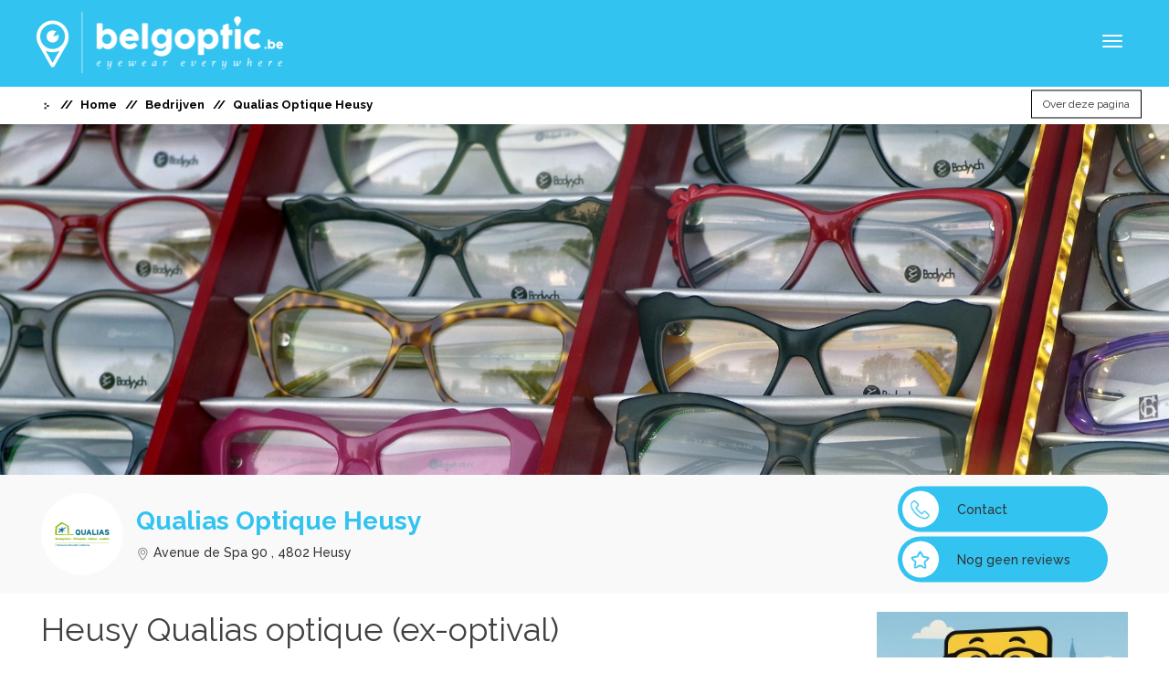

--- FILE ---
content_type: text/html; charset=UTF-8
request_url: https://www.belgoptic.be/nl/opticien/15165/qualias-optique-heusy
body_size: 14119
content:
<!DOCTYPE html>
<html lang="nl">
    <head>
        <title>Belgoptic - Qualias Optique  Heusy</title>
        <meta name="description" content="Bent u op zoek naar de  Qualias Optique  Heusy,Avenue de Spa 90,4802 hEUSY ? Via Belgoptic vind u alle nodige informatie.">
        <link rel="shortcut icon"  href="https://www.belgoptic.be/resources/frontend/img/favicon.ico" type="image/x-icon">
        <meta charset="utf-8">
        <meta name="viewport" content="width=device-width, initial-scale=1.0, maximum-scale=1.0, user-scalable=no" />
        <meta http-equiv="X-UA-Compatible" content="IE=edge">
        <meta name="author" content="Belgoptic">
        <meta name="keyword" content="Belgoptic">

        <script src="https://maps.googleapis.com/maps/api/js?key=AIzaSyDpiQDEcUxf73TvDinX4gd1lk3sjFKh_YU&libraries=places"></script>
        <link href="https://fonts.googleapis.com/css2?family=Roboto&display=swap" rel="stylesheet">

        


        <link rel="canonical" href="https://www.belgoptic.be/nl/opticien/15165/qualias-optique-heusy" />

                
            
        <link rel="stylesheet" media="all" href="https://www.belgoptic.be/resources/frontend/css/font-awesome.min.css" />        <link rel="stylesheet" media="all" href="https://www.belgoptic.be/resources/frontend/css/bootstrap.min.css" />        <link rel="stylesheet" media="all" href="https://www.belgoptic.be/resources/frontend/css/jquery.magnific.popup.css" />        <link rel="stylesheet" media="all" href="https://www.belgoptic.be/resources/admin/css/waitMe.min.css" />
        <script type="text/javascript" src="https://www.belgoptic.be/resources/frontend/js/jquery-1.11.2.min.js?v=1.0"></script>        <script type="text/javascript" src="https://www.belgoptic.be/resources/frontend/js/jquery-ui.min.js?v=1.0"></script>        <script type="text/javascript" src="https://www.belgoptic.be/resources/frontend/js/jquery.timepicker.min.js?v=1.0"></script>        <script type="text/javascript" src="https://www.belgoptic.be/resources/frontend/js/jquery.magnific-popup.min.js?v=1.0"></script>        <script type="text/javascript" src="https://www.belgoptic.be/resources/frontend/js/modernizr-custom.js?v=1.0"></script>        <script type="text/javascript" src="https://www.belgoptic.be/resources/frontend/js/jquery.cookie.js?v=1.0"></script>        <script type="text/javascript" src="https://www.belgoptic.be/resources/frontend/js/oms.min.js?v=1.0"></script>        <script type="text/javascript" src="https://www.belgoptic.be/resources/admin/js/waitMe.min.js?v=1.0"></script>        <script type="text/javascript" src="https://www.belgoptic.be/resources/frontend/js/custom/global.js?v=1.0"></script>        
        <link rel="stylesheet" media="all" href="https://www.belgoptic.be/resources/frontend/css/jquery-ui.css" />        <link rel="stylesheet" media="all" href="https://www.belgoptic.be/resources/frontend/css/jquery.timepicker.min.css" />        <link rel="stylesheet" media="all" href="https://www.belgoptic.be/resources/frontend/css/dropzone.css" />        
        <link rel="icon" type="image/png" href="https://www.belgoptic.be/resources/img/favicon.png" />
        <link href='https://fonts.googleapis.com/css?family=Raleway:400,500,700,300' rel='stylesheet' type='text/css' />

        <!-- Bootstrap core CSS -->
        <link rel="stylesheet" media="all" href="https://www.belgoptic.be/resources/frontend/css/bootstrap.css" />        <link rel="stylesheet" media="all" href="https://www.belgoptic.be/resources/frontend/assets/font-awesome/css/font-awesome.css" />        <link rel="stylesheet" media="all" href="https://www.belgoptic.be/resources/frontend/css/custom/style.css" />        <link rel="stylesheet" media="all" href="https://www.belgoptic.be/resources/frontend/css/custom/global.css" />        <link rel="stylesheet" media="all" href="https://www.belgoptic.be/resources/frontend/css/custom/header_new.css" />        <link rel="stylesheet" media="all" href="https://www.belgoptic.be/resources/frontend/css/custom/footer_new.css" />        <link rel="stylesheet" media="all" href="https://www.belgoptic.be/resources/frontend/css/custom/user_index.css" />
        <!--external css-->
    
        <script type="text/javascript" src="https://www.belgoptic.be/resources/frontend/js/bootstrap.min.js?v=1.0"></script>        
        <!-- Google Tag Manager -->
        <script>(function(w,d,s,l,i){w[l]=w[l]||[];w[l].push({'gtm.start':
        new Date().getTime(),event:'gtm.js'});var f=d.getElementsByTagName(s)[0],
        j=d.createElement(s),dl=l!='dataLayer'?'&l='+l:'';j.async=true;j.src=
        'https://www.googletagmanager.com/gtm.js?id='+i+dl;f.parentNode.insertBefore(j,f);
        })(window,document,'script','dataLayer','GTM-WCQN8LM');</script>
        <!-- End Google Tag Manager -->
        <script>
            var BASE_URL = "https://www.belgoptic.be/";
            var SITE_URL = "https://www.belgoptic.be/";
            var GOOGLE_API_KEY = "AIzaSyDpiQDEcUxf73TvDinX4gd1lk3sjFKh_YU";
        </script>
        <link rel="stylesheet" media="all" href="https://www.belgoptic.be/resources/frontend/css/custom/page_preview.css" />        <!-- Sharethis code for social media sharing -->
        <script type='text/javascript' src='https://platform-api.sharethis.com/js/sharethis.js#property=65604d66ecd6570019d86a27&product=sop' async='async'></script>
        <!-- !Sharethis code for social media sharing -->

        <script type="text/javascript">$.debugBGS = true;</script>

        <!--[if lt IE 9]>
          <script src="https://oss.maxcdn.com/libs/html5shiv/3.7.0/html5shiv.js"></script>
          <script src="https://oss.maxcdn.com/libs/respond.js/1.4.2/respond.min.js"></script>
        <![endif]-->
<script>
  (function(i,s,o,g,r,a,m){i['GoogleAnalyticsObject']=r;i[r]=i[r]||function(){
  (i[r].q=i[r].q||[]).push(arguments)},i[r].l=1*new Date();a=s.createElement(o),
  m=s.getElementsByTagName(o)[0];a.async=1;a.src=g;m.parentNode.insertBefore(a,m)
  })(window,document,'script','https://www.google-analytics.com/analytics.js','ga');

  ga('create', 'UA-86488967-1', 'auto');
  ga('send', 'pageview');

</script>
    </head>
    <body class="">
        <!-- Google Tag Manager (noscript) -->
        <noscript><iframe src="https://www.googletagmanager.com/ns.html?id=GTM-WCQN8LM"
        height="0" width="0" style="display:none;visibility:hidden"></iframe></noscript>
        <!-- End Google Tag Manager (noscript) -->
        <div class="pagewrapper">
            <header id="header">
                <!-- <div class="content_header">
                    asfadas
                </div> -->
                <div class="container-fluid">
                    <div class="row">
                        <nav class="navbar navbar-default col-xs-12 main-menu navbar-container">
                                <!-- Brand and toggle get grouped for better mobile display -->
                                <div class="navbar-header">
                                    <button type="button" class="navbar-toggle collapsed nav_button" data-toggle="collapse" data-target="#bs-example-navbar-collapse-1" aria-expanded="false">
                                        <span class="sr-only">Toggle navigation</span>
                                        <span class="icon-bar"></span>
                                        <span class="icon-bar"></span>
                                        <span class="icon-bar"></span>
                                    </button> 

                                                                        <a class="navbar-brand" href="https://www.belgoptic.be/nl/home" id="home-page-link"><img class="icn learn-more-icn img-responsive" id="logo-img" src="https://www.belgoptic.be/resources/frontend/img/logo.png" width="270"/></a>
                                </div>

                                <!-- Collect the nav links, forms, and other content for toggling -->
                                <div class="collapse navbar-collapse pd-l-0 pd-r-0" id="bs-example-navbar-collapse-1"><div style="display:none;" class="arrow_navbar_header"></div>
                                    <ul class="nav navbar-nav menu-first navbar-center ">
                                        <li class=""><a class="navbar-links" href="https://www.belgoptic.be/nl/home">Zoek een professional</a></li>
                                        <li class=""><a class="navbar-links" href="https://www.belgoptic.be/nl/merken">Merken</a></li>
                                        <li class=""><a class="navbar-links" href="https://www.belgoptic.be/nl/zoek-op-naam">Bedrijven</a></li>
                                        <li class=""><a class="navbar-links" href="https://www.belgoptic.be/nl/over-ons">Over ons</a></li>
                                        <li class=""><a class="navbar-links" href="https://www.belgoptic.be/nl/blog">Blog</a></li>
                                        <li class=""><a class="navbar-links" href="https://www.belgoptic.be/nl/bibliotheek">bibliotheek</a></li>
                                       
                                        <li class="">
                                            <a class="navbar-links" target="_blank" href="https://www.luxoptic.lu/fr/accueil">Opticiens In Luxemburg</a>
                                            </li>


                                    </ul><br class="menu-two-lines" />
                                    <ul class="nav navbar-nav navbar-right menu-second menu-top " id="navbar-right">
                                        <li class="search_btn_desktop_view">
                                            <a class="dropdown-toggle menu-search-btn " data-toggle="dropdown" role="button" aria-haspopup="true" aria-expanded="false"><span class="menu-link-name"><img width="25" class="icn search-icn" src="https://www.belgoptic.be/resources/frontend/images_new/search.png" /></span><!-- <span class="ion-chevron-down" data-pack="default" data-tags="arrow, down" ></span> --></a>
                                                <div class="menu-top-drop-search dropdown-menu">
                                                     <div id="search" class="input-group searchtoggle">
                                                        <div class="search_title">Zoeken</div>
                                                        <div class="dropdown_search_text" style="color:#ccc">Zoek naar bruikbare informatie in onze merken, blogs en kennis database. </div>
                                                        <form id="header_search" class="clearfix " action="https://www.belgoptic.be/nl/search_results" method="get">
                                                            <input type="text" name="search_keyword" value="" placeholder="Typ hier om te zoeken" class="form-control search_keyword" id="search_in_header">
                                                            <span class="input-group-btn">
                                                                <button class="btn btn-md btn-default search-button" type="submit">Zoeken</button>
                                                            </span>
                                                        </form>
                                                    </div>
                                                </div>
                                            </a>
                                        </li>
                                       
                                        <li class="login_menu without-login"><a href="javascript:void(0);" class="open_login_modal"><img class="icn guest-icn" src="https://www.belgoptic.be/resources/frontend/images_new/login.png" />Login</a></li>
                                        <li class="dropdown language lang">
                                            <a href="#" class="accordion-toggle" id="languageAccordionToggle" data-toggle="collapse" data-target="#languagecollapseMenu" role="button" aria-expanded="false" aria-controls="collapseMenu"><i class="ion-ios-person-outline"></i><span class="menu-link-name">nl</span><span class="fa fa-chevron-down" data-pack="default" data-tags="arrow, down"></span></a>
                                            <div id="languagecollapseMenu" class="collapse accordion_data white_header">
                                                <ul class="accordion_ul white_header_accordion_ul">
                                                    <li class="list-item user_dropdown_links hidden"><a href="https://www.belgoptic.be/user/update_language/nl" class="change_language accordion_language" data-lang-code="nl">NL</a></li>
                                                                                                        <li class="list-item user_dropdown_links "><a href="https://www.belgoptic.be/user/update_language/fr" class="change_language accordion_language" data-lang-code="fr">FR</a></li>
                                                </ul>
                                            </div>
                                        </li>
                                        <li class="lang nl-lang active"><a href="https://www.belgoptic.be/user/update_language/nl" class="change_language" data-lang-code="nl">NL</a></li>
                                                                                <li class="lang "><a href="https://www.belgoptic.be/user/update_language/fr" class="change_language" data-lang-code="fr">FR</a></li>
                                                                                                                    </ul>
                                </div><!-- /.navbar-collapse -->
                        </nav>
                    </div>
                </div>
                <input type="hidden" class="language" value="nl">
                <input type="hidden" class="language_code_search" value="zoeken">
                            </header>
<div class="modal" id="advanced_search" tabindex="-1" role="dialog" aria-labelledby="myModalLabel" aria-hidden="true">
    <div class="modal-dialog">
        <div class="modal-content" style="border: 2px solid #3dd8f8;">
            <div class="modal-header">
                <button type="button" class="close page_type_close" data-dismiss="modal" aria-hidden="true">&times;</button>
                <h3 style="color:#fff;" class="modal-title" id="myModalLabel">Geavanceerd zoeken</h3>
            </div>
            <form action="javascript:void(0);" method="post" id="advanced_search_form">
            <div class="modal-body">
                <input id="page_type_advanced" name="page_type" type="hidden" value="" />
                <input id="page_block_type" name="page_block" type="hidden" value="" />
                <input id="latspan_advanced" name="latitude" type="hidden" value="" />
                <input id="lngspan_advanced" name="longitude" type="hidden" value="" />
                <input id="address_advanced" name="address" type="hidden" value="" />
                <div class="row">
                <div class="col-xs-12">
                                        <div class="row col-xs-12 text-center no_advance_search_category" style="display:none">
                        <h5>Er is geen geavanceerde zoekopdracht mogelijk voor deze categorie.</h5>
                    </div>
                    <div class="shop_advanced_option">
                        <h4 style="margin-left:8px;">1. Geavanceerde opties</h4>
                        <div class="col-md-6 brand-list">
                            <h5 class="sub-category">FILTER PER MERK: </h5>
                            
                                                            
                        </div>
                        <div class="col-md-6 speciality-list">
                            <h5 class="sub-category">FILTER PER SPECIALITEIT: </h5>
                            
                             
                                <div class="">
                        
                                  
                                    <div class="">
                                        <input type="checkbox" class="speciality_check specialities" name="specialities[]" value="3"  > 
                                        Brillen-zonnebrillen                                    </div>
                                  
                                    <div class="">
                                        <input type="checkbox" class="speciality_check specialities" name="specialities[]" value="6"  > 
                                        Contactlenzen zacht standaard                                    </div>
                                  
                                    <div class="">
                                        <input type="checkbox" class="speciality_check specialities" name="specialities[]" value="9"  > 
                                        Contactlenzen zacht maatwerk                                    </div>
                                  
                                    <div class="">
                                        <input type="checkbox" class="speciality_check specialities" name="specialities[]" value="12"  > 
                                        Contactlenzen vorm-stabiel (hard) maatwerk                                    </div>
                                  
                                    <div class="">
                                        <input type="checkbox" class="speciality_check specialities" name="specialities[]" value="15"  > 
                                        Optometrie                                    </div>
                                  
                                    <div class="">
                                        <input type="checkbox" class="speciality_check specialities" name="specialities[]" value="18"  > 
                                        Visuele training                                    </div>
                                  
                                    <div class="">
                                        <input type="checkbox" class="speciality_check specialities" name="specialities[]" value="21"  > 
                                        Low Vision                                    </div>
                                  
                                    <div class="">
                                        <input type="checkbox" class="speciality_check specialities" name="specialities[]" value="24"  > 
                                        Oogprothesen                                    </div>
                                                                </div>
                             
                                <div class="">
                        
                                  
                                    <div class="">
                                        <input type="checkbox" class="speciality_check specialities" name="specialities[]" value="27"  > 
                                        Barometers Thermometers                                    </div>
                                  
                                    <div class="">
                                        <input type="checkbox" class="speciality_check specialities" name="specialities[]" value="30"  > 
                                        Microscopen                                    </div>
                                  
                                    <div class="">
                                        <input type="checkbox" class="speciality_check specialities" name="specialities[]" value="33"  > 
                                        Telescopen/Verrekijkers                                    </div>
                                  
                                    <div class="">
                                        <input type="checkbox" class="speciality_check specialities" name="specialities[]" value="36"  > 
                                        Audiologie/Hoorapparaten                                    </div>
                                                                </div>
                             
                                <div class="">
                        
                                  
                                    <div class="">
                                        <input type="checkbox" class="speciality_check specialities" name="specialities[]" value="39"  > 
                                        Juwelen/Uurwerken                                    </div>
                                  
                                    <div class="">
                                        <input type="checkbox" class="speciality_check specialities" name="specialities[]" value="42"  > 
                                        Apotheek                                    </div>
                                  
                                    <div class="">
                                        <input type="checkbox" class="speciality_check specialities" name="specialities[]" value="45"  > 
                                        Fotografie                                    </div>
                                                                </div>
                                                      
                        </div>
                    </div>
                </div> 
                </div>                    
            </div>
            <div class="modal-footer">
                <button class="btn btn-danger" data-dismiss="modal" aria-hidden="true">Annuleren</button>
                <button type="button" class="btn btn-primary submit_advanced_search">Zoeken</button>
                
            </div>
            </form>
        </div>
    </div>
</div>

<div class="modal fade" id="navigation_login" tabindex="-1" role="dialog" aria-labelledby="myModalLabel" aria-hidden="true">
    <link rel="stylesheet" media="all" href="https://www.belgoptic.be/resources/frontend/css/custom/user_login.css" />    <section id="user_login">
        <div class="listing-box-wrap">
            <div class="container">
                <div class="panel panel-default login_panel">
                    <div class="panel-body">
                        <div ><button title="Close (Esc)" type="button" class="mfp-close">×</button></div>
                        <h3>Login bij Belgoptic</h3>
                        <form id="login_form" method="post" action="https://www.belgoptic.be/nl/login" enctype="multipart/form-data">
                            <div class="row"> 
                                <a class="register-social-button-facebook btn-red" href="https://www.belgoptic.be/social/facebook?url=login">
                                    <div class="form-group col-sm-12 col-md-12 col-xs-12">
                                       <img width="100%" src="https://www.belgoptic.be/resources/frontend/img/facebook_login.png" />
                                    </div>
                                </a>
                                <div class="form-group col-sm-12 col-md-12 col-xs-12 other-way-login">
                                   <span class="or-option">OF</span>
                                </div>
                                <div class="col-md-12 col-sm-12 error_msg"> 
                                                                    </div>
                                <div class="form-group col-xs-12 email_place">
                                    <input type="text" placeholder="Email" class="form-control" name="email">
                                    <i class="fa fa-envelope-o email-icon" aria-hidden="true"></i>
                                                                    </div>
                                <div class="form-group col-xs-12 password_place">
                                    <input type="password" placeholder="Password" name="password" class="form-control">
                                    <i class="fa fa-key password-icon" aria-hidden="true"></i>
                                                                    </div>
                            </div>
                            <div class="row remember-login">
                                <div class="form-group col-sm-9 col-md-9 col-xs-9 remember_me">
                                    <input type="checkbox" name="remember_me" value="1" /><span class="remember_word">Herinner me</span>
                                </div>
                                 
                                <div class="form-group col-sm-3 col-md-3 col-xs-3 confirm_login">
                                    <button class="btn-login login-button " type="submit">Login</button>
                                </div>
                            </div>
                            <div class="row">
                                
                                <div class='col-md-12 col-sm-12 col-xs-12'>
                                    <div class="form-group">
                                      <span class="col-xs-12 links_login">
                                        <label class="control-label password_recovery">Paswoord vergeten?</label>
                                        <a href="javascript:void(0);" class="click_here forgot_password_modal">Klik hier</a>
                                      </span>
                                    </div>
                                </div>
                            </div>
                            <div class="row register_user">
                                <div class='col-md-12 link col-sm-12 col-xs-12 register_user'>
                                    <div class="form-group">
                                      <span class="col-xs-12 links_login">
                                        <label class="control-label new_user_text">Nieuwe gebruiker?</label>
                                        <a href="javascript:void(0);"><button class="btn-register register-button open_register_modal" type="button">Registreer hier</button></a>
                                      </span> 
                                    </div>
                                </div>
                            </div>
                          
                        </form>
                    </div>

                </div>
            </div>

        </div>
    </section>
</div>


<div class="modal fade" id="register" tabindex="-1" role="dialog" aria-labelledby="myModalLabel" aria-hidden="true">
    <link rel="stylesheet" media="all" href="https://www.belgoptic.be/resources/frontend/css/custom/user_register.css" />    <section id="user_login">
        <div class="listing-box-wrap">
            <div class="container">
                <div class="panel panel-default">
                    <div class="panel-body">
                        <div ><button title="Close (Esc)" type="button" class="mfp-close">×</button></div>
                        <h3>Registreren op Belgoptic</h3>
                        <form id="register_form" method="post" action="https://www.belgoptic.be/nl/register" enctype="multipart/form-data">
                            <div class="row"> 
                                <div class="form-group col-sm-12 col-md-12 col-xs-12">
                                   <a class="register-social-button-facebook btn-red" href="https://www.belgoptic.be/social/facebook?url=login">
                                   <img class="register_fb_img" src="https://www.belgoptic.be/resources/frontend/img/register_facebook.gif" />
                                   </a>
                                </div>
                                <div class="form-group col-sm-12 col-md-12 col-xs-12 other-way-register">
                                   <span class="or-option">OF</span>
                                </div>
                                <div class="form-group col-xs-12 first_name ">
                                    <input type="text" placeholder="First Name" class="form-control" name="first_name" value="">
                                    <i class="fa fa-user first-name-icon" aria-hidden="true"></i>
                                                                    </div>
                                <div class="form-group col-xs-12 last_name ">
                                    <input type="text" placeholder="Last Name" name="last_name" class="form-control" value="">
                                    <i class="fa fa-user last-name-icon" aria-hidden="true"></i>
                                                                    </div>
                                <div class="form-group col-xs-12 email_place ">
                                    <input type="text" placeholder="Email" name="email" class="form-control" value=""> 
                                    <i class="fa fa-envelope-o email-icon" aria-hidden="true"></i>
                                                                    </div>
                                <div class="form-group col-xs-12 password_place ">
                                    <input type="password" placeholder="Password" name="password" class="form-control">
                                    <i class="fa fa-key password-icon" aria-hidden="true"></i>
                                                                    </div>
                                <div class="form-group col-xs-12 conf_password_place ">
                                    <input type="password" placeholder="Confirm Password" name="passconf" class="form-control">
                                    <i class="fa fa-key password-icon" aria-hidden="true"></i>
                                                                    </div>
                                <div id="captcha_div" class=''>
                                    
                                </div>
                            </div>
                            <div class="row">
                                
                                 
                                <div class="form-group col-sm-3 col-md-3 col-xs-3 register_div pull-right">
                                    <button class="btn-register2 register-button " type="submit">Registreren</button>
                                </div>
                            </div>
                            <div class="row register_user">
                                <div class='col-md-12 link col-sm-12 col-xs-12 login_user'>
                                    <div class="form-group">
                                      <span class="col-xs-12 links_login ">
                                        <label class="control-label">Ik heb al een account? </label>
                                        <button class="btn-login login-button open_login_modal abc  " type="button" style= >Login</button>
                                      </span> 
                                    </div>
                                </div>
                            </div>
                          </div>
                        </form>
                    </div>

                </div>
            </div>

        </div>
    </section>
</div>

<div class="modal fade" id="forgot_password" tabindex="-1" role="dialog" aria-labelledby="myModalLabel" aria-hidden="true">
    <section id="user_login">
        <div class="listing-box-wrap">
            <div class="container">
                <div class="panel login_panel forgot_password_panel">
                    <div class="panel-body">
                        <div ><button title="Close (Esc)" type="button" class="mfp-close">×</button></div>
                        <h3>Paswoord vergeten</h3>
                        
                        <div class="col-md-12 col-sm-12 forgot_password_error clearfix">
                                                    </div>

                        <form id="forgot_password_form" method="post" action="" enctype="multipart/form-data">
                            <div class="row"> 
                                
                                <div class="form-group col-xs-12 forgot_email_place">
                                    <input type="text" placeholder="Email" class="form-control" name="email">
                                    <i class="fa fa-envelope-o email-icon" aria-hidden="true"></i>
                                </div>
                            </div>
                            <div class="row text-center">
                                <div class="form-group confirm_login">
                                    <button class="btn-login login-button forgot-button">Bevestig</button>
                                </div>
                            </div>                          
                        </form>
                    </div>

                </div>
            </div>

        </div>
    </section>
</div>
<div class="hidden">
<span class="upgrade_visibility">Visibiliteit</span>
<span class="upgrade_premium">Premium</span>
<span class="upgrade_click_link">Klik hier voor meer informatie over onze premium kenmerken.</span>
<span class="extra_link_for_brand_and_company">Voor het koppelen van je merken aan specifieke opticiens dien je over minstens 1 premium bedrijfspagina te beschikken. Indien dit nog niet het geval is wordt dit automatisch aangemaakt en geactiveerd bij het upgraden van je merk.</span>
<span class="your_request_for_the_formula_type">Uw aanvraag voor het formuletype</span>
<span class="has_been_accepted_it_will_be_applied_on">is aanvaard & wordt toegepast op</span>
<span class="Your_request_for_page_upgrage_for">Uw verzoek voor de upgrade van pagina</span>
<span class="has_been_proceeded_for_formula">naar de formule</span>
<span class="upgrade_page_outer_top_msg :">Met ons gratis aanbod kan je alvast vele functionaliteit gebruiken. Wil je optimaal gebruik maken van je Belgoptic pagina bieden we je premium mogelijkheden aan.</span>
<span class="has_proceeded">is ingediend.</span>

</div>
<script type="text/javascript">
    $('.search_type_drop a').on('click', function(){    
        $('.search_type').html($(this).html());  
        var SITE_URL="https://www.belgoptic.be/";
        var BASE_URL="https://www.belgoptic.be/";
    });
    $(document).ready(function(){
        $("").modal('show'); 
    });
</script>
<style>
    .forgot_password_error{
        margin-top: 15px;
    }
    .form-control
    {
        border: 1px solid #ccc;
        border-radius:0px;
    }
    .forgot_password_panel
    {
        width:400px;
        height:auto;
        border-top: 5px solid #7B7070;
        border-bottom: 5px solid #7B7070;
        margin:auto;
        overflow:hidden;
        position: relative;
        margin-top:6%;
    }
    .forgot_email_place
    {
        margin-top: 25px;
    }
    .forgot_password_panel.email_place
    {
        margin-top: 20px;
    }
    .has-error.form-control 
    {
        border-color: red;
    }
    .advanced_search_blocks
    {
        text-align: left; float: none;
        border: 1px solid #CACACA;
        
    }

    .advanced_search_blocks img {opacity: 0.6;}
     .advanced_search_blocks .page-info {color: #ccc;}



    .advanced_search_blocks:hover
    {
        cursor: pointer;
    }
    .advanced_search_blocks .image
    {
        padding: 20%;
        text-align: center;
    }
    /*#advanced_search .modal-body, #advanced_search .modal-content
    {
        min-width: 720px !important;
        width: 100%;
    }*/
    #advanced_search .page-name
    {
        text-decoration: none!important;
        font-weight: 500;
    }
    .activenew{border:1px solid #3dd8f8; color: #000000; }
    .activenew img { opacity: 1;}
    .activenew .page-info {color: #333333;}

    #advanced_search .sub-category
    {
        text-align: left;
        color: #CACACA;
    }
    #advanced_search h4
    {
        text-align: left;
    }
    .select-page
    {
        padding-bottom: 20px;
    }
    #advanced_search .no_advance_search_category
    {
        color: #CACACA;
        text-align: center!important;
    }

   /* @media screen and (max-width: 990px) {
    .advanced_search_blocks {
        display: inline-block;
        float: none;
        min-height: 120px;
        max-width: 92px;
        min-height: 119px;
        }
    }*/


     @media (min-width: 768px) {
        .advanced_search_blocks {
            display: inline-block;
            margin: 6px;
            min-height: 120px;
            max-width: 119px;
            min-height: 119px;
        }
    }

     @media (max-width: 767px) {
        .advanced_search_blocks {
            display: block;
            float: none;
            width: 100%;
            max-width: 100%;
            min-height: 0;
            margin:2px auto;
            text-align: left;
        }

        .advanced_search_blocks img {display: inline-block; width: 25px;}
        .advanced_search_blocks .page_type_logo , .advanced_search_blocks .page-info {display: inline-block;float: none;}

         .advanced_search_blocks .image {
           padding: 8px;
        }
    }


    @media screen and (min-width: 768px) {
        #advanced_search .modal-body, #advanced_search .modal-dialog {
             min-width: 720px !important;
        }
    }

    @media screen and (max-width: 767px) 
    {
        #advanced_search .modal-body {
             max-height: 500px !important;
             overflow-y: scroll;
        }
    }
    .nl-lang{
        margin-left: 10px;
    }
   /* @media (min-width: 1200px){
        .navbar-collapse.collapse {
            display: block !important;
            height: auto !important;
            padding-bottom: 0;
            overflow: visible !important;
        }
    }
    @media (min-width: 1200px){
        .navbar-toggle {
            display: none;
        }
    }

    .navbar-toggle {
       
     margin-right: 0px; 
    }*/
    ::-webkit-input-placeholder
    {
        color: #ccc!important;
    }
    .brand-list
    {
        max-height: 450px;
        overflow-y: scroll;
    }
    @media(min-width: 1200px)
    {
        .ab
        {
            margin: -5px -5px -5px 0px!important;
        }
    }
    .lang-arrow
    {
        left: 120px!important;
    }
    .french-login
    {
        padding: 8px 15px!important;
    }
    .login-button,.register-button
    {
        width: 170px!important;
    }
    .en-login
    {
        margin-left: -10px!important;
    }

    #results {
      position: absolute;
      
      background-color: rgba(0, 0, 0, .2);
      filter: alpha(opacity=70);
      -moz-opacity: 0.7;
      -khtml-opacity: 0.7;
      opacity: 1;
      z-index: 1;
      border: 1px solid rgb(238, 238, 238);
      background-color: #ffffff;
      margin:0;
      padding-top:0;
      padding-bottom:0;
      padding-left: 8px;
      font-size: 13px;
      padding-right: 3px;
      color: #000;
      display: none;
      line-height: 2.328571;
    }
    @media(max-width: 543px)
    {
        #results {
            top: 46px;
            z-index: 99;
            border-radius: 0px;
            text-align: left;
        }
    }
    @media(min-width: 544px)
    {
        #results {
            top: 77px;
            border-radius: 3px;
        }
    }

    #results>li{list-style-type:none; border-bottom:1px dashed #fff;}
    #results>li:hover {
      background: #fff;
      cursor: pointer;
    }
    #results li:before {
        font-family: FontAwesome;
        font-size: 14px;
        color: rgba(19, 18, 18, 0.3)!important;
        margin-right: 5px;
        content: "\f041";
    }
    @media(max-width: 545px){
        .search_type .dropdown_arrow{
            width: 11px!important;
            margin-left: 5px!important;
        }
    }
    
</style>

<script>
    $('.modal').on('hidden.bs.modal',function()
    {
      form  = $(this).find('form');
      form[0].reset();
      $('.form_error_modals').css('border-color','#ccc');
      $('.form_error_modals').css('display','none');
      $('.form_error_modals').html('');
    });

    $('.modal').on('show.bs.modal',function(e)
    {
        $('.form_error_modals').css('display','block');
        form  = $(this).find('form');
        form[0].reset();

        $('.form_error_modals').css('background-color','#FFFFFF');
        $('.form_error_modals').css({'background-color':'#ffffff'});

    })
</script>

<script type="text/javascript" src="https://www.belgoptic.be/resources\frontend\fancybox\lib\jquery.mousewheel-3.0.6.pack.js"></script>
<link rel="stylesheet" href="https://www.belgoptic.be/resources\frontend\fancybox\source\jquery.fancybox.css?v=2.1.5" type="text/css" media="screen" />
<script type="text/javascript" src="https://www.belgoptic.be/resources\frontend\fancybox\source\jquery.fancybox.pack.js?v=2.1.5"></script>
<link rel="stylesheet" href="https://www.belgoptic.be/resources\frontend\fancybox\source\helpers\jquery.fancybox-buttons.css?v=1.0.5" type="text/css" media="screen" />
<script type="text/javascript" src="https://www.belgoptic.be/resources\frontend\fancybox\source\helpers\jquery.fancybox-buttons.js?v=1.0.5"></script>
<script type="text/javascript" src="https://www.belgoptic.be/resources\frontend\fancybox\source\helpers\jquery.fancybox-media.js?v=1.0.6"></script>

<link rel="stylesheet" href="https://www.belgoptic.be/resources\frontend\fancybox\source\helpers\jquery.fancybox-thumbs.css?v=1.0.7" type="text/css" media="screen" />
<script type="text/javascript" src="https://www.belgoptic.be/resources\frontend\fancybox\source\helpers\jquery.fancybox-thumbs.js?v=1.0.7"></script>

<script src="https://www.belgoptic.be/resources/frontend/js/jquery.raty.js"></script>
<link rel="stylesheet" type="text/css" href="https://www.belgoptic.be/resources/frontend/css/jquery.raty.css">
<script type="text/javascript">

    $page_banner_position = 0;
    
  $(window).resize(function(){
      var width = $(window).width(); 

    
     }); 

    // $(function(){
    // $('.progressive-image').progressiveImage();
    // });
    // $(window).on('resize', function(){
    //   $('.progressive-image').progressiveImage();
    // });
</script>
<!-- Breadcrumbs -->
<section id="breadcrumbs">
  <div class="container-fluid container-1400">
  <div class="row position-relative">
    <div class="col-md-10 col-sm-9 col-xs-8">
        <div class="row">
            <ol class="breadcrumb col-xs-12">
              <li><img width="12" src="https://www.belgoptic.be/resources/frontend/image/icn-caret-dots-right.png" /></li>
                <li><a href="https://www.belgoptic.be/nl/home"?>Home</a></li>

                                    <li><a href="https://www.belgoptic.be/nl/zoek-op-naam"?>Bedrijven</a></li>
                                
                <li>Qualias Optique  Heusy</li>
            </ol>
        </div>
    </div>
    <div class="col-md-2 col-sm-3 col-xs-4 report_block text-right">
            <a class="btn btn-default report_button" data-toggle="dropdown" href="#" role="button" aria-haspopup="true" aria-expanded="false" style="font-size: 12px;">Over deze pagina            </a>
            <ul class="fade-in dropdown-menu dropdown-menu-right report_listing">
            <div class="arrow_div"><div class="arrow"></div></div>
                <li class="complaint_block">
                                        <a href="#login" data-toggle="modal" class="complaint open_modal_link"><h5 class="report_heading">Foute of aanstootgevende info?</h5><br/>
                    <span class="report_desc">Bevat deze pagina onjuiste of beledigende informatie? Klik dan hier om deze pagina aan ons te rapporteren.</span></a>
                </li>
                <li class="claim_block">
                                                            <a class="claim_block_link open_modal_link claim" href="#login" data-toggle="modal"><h5 class="report_heading">Is dit uw bedrijf?</h5><br/>
                    <span class="report_desc">Deze pagina verwijst naar uw bedrijf, maar je bent niet de administrator? Klik hier om deze pagina correct te claimen.</span></a>
                </li>
                            </ul>
    </div>
  </div>
  </div>
  </section>
  <section id="banner" class="clearfix">
    <div id="banner-in" class="col-xs-12 clearfix">
        <div class="banner-image clearfix">
                            <img src="https://www.belgoptic.be/uploads/15165/banner_images/cover.jpg?440">
                    </div>
    </div>
  </section>
<!-- Title -->
<section id="page_heading_container">
  <div class="container-fluid container-1400">
  <div class="row title-div title-div-page">
    <div class="col-xs-12 col-sm-8 col-md-6 shop-logo">
      <div class="disp valign-middle img">
             
            <img class="icn logo" width="90" height="90" src="https://www.belgoptic.be/uploads/15165/0/066da0fdaae6e7fea4ad8a2936208fb1.jpg">
                  </div>
      <div class="disp valign-middle title">
        <h2 class="margin-0">Qualias Optique  Heusy</h2>
                <div class="page-heading">
            <img class="icn" width="15" src="https://www.belgoptic.be/resources/frontend/image/icn-marker.png" /> 
            Avenue de Spa 90 , 4802 Heusy        </div>
              </div>
    </div>

    <aside class="col-xs-12 col-sm-4 col-md-offset-3 col-md-3 btn-set text-center buttons-div"> 
                    <a href="#contact_page" data-toggle="modal" class="open_modal_link first contact-us-btn">
               <div class="btn-spcl first"><div class="disp icn-hld valign-middle contact-now" id="contact_now"><img class="disp valign-middle icn" width="23" src="https://www.belgoptic.be/resources/frontend/image/icn-phone.png" /></div><h5 class="disp valign-middle">Contact</h5></div>
            </a>
                 <a href="javascript:void(0);" class="open_modal_link scroll_to_review">
            <div class="btn-spcl"><div class="disp icn-hld valign-middle"><img class="disp valign-middle icn" width="23" src="https://www.belgoptic.be/resources/frontend/image/icn-star-filled.png" /></div><h5 class="disp valign-middle">Nog geen reviews</h5></div>
        </a>
    </aside>
  </div>
  </div>
</section>
    
<section id="details">
    <div class="container-fluid container-1400">
        <div class="alert alert-success-ajax alert-success" style="display: none;">
            <a href="#" class="close" data-dismiss="alert" aria-label="close">&times;</a>
            <span></span>
        </div>
        <div class="alert alert-danger-ajax alert-danger" style="display: none;">
            <a href="#" class="close" data-dismiss="alert" aria-label="close">&times;</a>
            <span></span>
        </div>
        <div class="row">
            <div class="col-xs-12 col-sm-8 col-md-9">
                <input type="hidden" class="page_id" value="15165">
                <div class="zones">
                    <div class="zoneColumn" data-zone-id="10401">                                    <div class="columnRow" data-brick-type-id="1" >       
                                        <div class="control-group" >
                                            <h1>Heusy Qualias optique (ex-optival)</h1>                                        </div>
                                    </div>
                                    <br>
                                                        </div>   
                    <div class="zoneColumn" data-zone-id="10398">  
                                    <div class="columnRow" data-brick-type-id="4">
                                        
                                        <div class="control-group">
                                            <iframe type="text/html" src="https://www.youtube.com/embed/SWdtKCwdUno" height="300"  width="100%" allowfullscreen frameborder="0"></iframe>                                        </div>
                                    </div>
                                    <br>
                                                        </div>   
                    <div class="zoneColumn" data-zone-id="10399">                                    <div class="columnRow" data-brick-type-id="1" >       
                                        <div class="control-group" >
                                            <p><u><strong>Qualias Optique Heusy</strong></u></p>

<h4><em>Qualias Optique Heusy : une gamme compl&egrave;te et des conseils professionnels</em></h4>

<p>Le magasin Qualias Optique Heusy propose de nombreuses solutions pour mieux voir et se sentir beau.<br />
Votre opticien-optom&eacute;triste vous re&ccedil;oit &eacute;galement pour effectuer un examen de la vue ou un essai de lentilles.</p>

<p>L&rsquo;offre de Qualias Optique est large :</p>

<p>Des montures &agrave; la mode ;</p>

<p>Des verres de qualit&eacute; ;</p>

<p>Une large gamme de solaires ;</p>

<p>Des lentilles pour toutes les dioptries ;</p>

<p>Tous les produits d&rsquo;entretien n&eacute;cessaires &agrave; vos lunettes ;</p>

<p>Des accessoires utiles pour votre &eacute;quipement ;</p>

<p>Dans tous les budgets.</p>                                        </div>
                                    </div>
                                    <br>
                                                        </div>   
                    <div class="zoneColumn" data-zone-id="10400">  
                                        <div class="control-group">
                                                                                        
	<div class="table table-responsive">
		  <div class="col-md-12 opening_hour_block">
          <h2 class="block_heading">Openingsuren</h2>
            <table class="table table-striped">
              <input class="zone-id" name="zone_id" type="hidden" value="" />
                <tr>
                    <td width="50px">Dag</th>
                    <td width="100px">Openingsuren</th>
                </tr>
                                                    <tr class="test">
                        <td>Maandag</td>
                        <td>
                            <div class="time"/>
                                                                    Gesloten                                                            </div>
                        </td>
                    </tr>  
                                    <tr class="test">
                        <td>Dinsdag</td>
                        <td>
                            <div class="time"/>
                                                                10u00                                <span>/</span>
                                18u00                                                            </div>
                        </td>
                    </tr>  
                                    <tr class="test">
                        <td>Woensdag</td>
                        <td>
                            <div class="time"/>
                                                                10u00                                <span>/</span>
                                18u00                                                            </div>
                        </td>
                    </tr>  
                                    <tr class="test">
                        <td>Donderdag</td>
                        <td>
                            <div class="time"/>
                                                                10u00                                <span>/</span>
                                18u00                                                            </div>
                        </td>
                    </tr>  
                                    <tr class="test">
                        <td>Vrijdag</td>
                        <td>
                            <div class="time"/>
                                                                10u00                                <span>/</span>
                                18u00                                                            </div>
                        </td>
                    </tr>  
                                    <tr class="test">
                        <td>Zaterdag</td>
                        <td>
                            <div class="time"/>
                                                                10u00                                <span>/</span>
                                18u00                                                            </div>
                        </td>
                    </tr>  
                                    <tr class="test">
                        <td>Zondag</td>
                        <td>
                            <div class="time"/>
                                                                    Gesloten                                                            </div>
                        </td>
                    </tr>  
                                 <br clear="all">
            </table>
                    </div>
	</div>
<style>
    
    .opening_hour_block
    {
        padding-right: 0px;
        padding-left: 0px;
    }
</style>                                                                                    </div>
                                        <br>
                                                        </div>   
                    <div class="zoneColumn" data-zone-id="10402"> 
                                    <div class="columnRow" data-brick-type-id="6" >
                                        <div class="control-group" style="height: 351px;">
                                                                                            <h2 class="block_heading"></h2>Map view</h2>
                                                <div id='map' class="sub-gap clear-all display-map"></div>
                                                 <br>
                                                <input id='route_latitude' type="hidden" value="50.5801848"></input>
                                                <input id='route_longitude' type="hidden" value="5.8644607"></input>
                                                <input id='map_address' type="hidden" value="Avenue de Spa 90 
~Heusy~4802~~Belgie"></input>
                                               
                                        </div>
                                    </div>      
                                                        </div>   
                                    </div>
            </div>
            <aside class="col-xs-12 col-sm-4 col-md-3 text-center">
                <div class="ad-banner page_buider_preview clearfix">
                                                            
                       <div class="ad clearfix">

                            <!-- Desktop Img -->
                           <a class="desktop_img" href="  https://www.belgoptic.be/nl/blog/tips/bril-kopen-in-ieper-8900-ontdek-de-beste-brillenwinkels-en-opticiens" target="_blank" class="desktop_img">
                          
                            <img class="progressive-image" width="100%" src="https://www.belgoptic.be/uploads/img/advertisements/75/dekstop_imgs/ad_20860de71ce35227aa8f61f5c4a15781.jpg">
                           </a>

                           <!-- Mobile Img -->
                           <a  class="mobile_img" href="  https://www.belgoptic.be/nl/blog/tips/bril-kopen-in-ieper-8900-ontdek-de-beste-brillenwinkels-en-opticiens" target="_blank" class="mobile_img">
                          
                            <img class="progressive-image" width="100%" src="https://www.belgoptic.be/uploads/img/advertisements/75/mobile_imgs/ad_d57bc31b270547a0e5090b7f65dbdc18.jpg">
                           </a>


                       </div>
                                            
                       <div class="ad clearfix">

                            <!-- Desktop Img -->
                           <a class="desktop_img" href="  https://www.belgoptic.be/nl/blog/tips/bril-kopen-in-gent-9000-en-omgeving-de-beste-brillenwinkels-opticiens" target="_blank" class="desktop_img">
                          
                            <img class="progressive-image" width="100%" src="https://www.belgoptic.be/uploads/img/advertisements/74/dekstop_imgs/ad_2e3dd989403f425bae4c0ec1275f8b09.jpg">
                           </a>

                           <!-- Mobile Img -->
                           <a  class="mobile_img" href="  https://www.belgoptic.be/nl/blog/tips/bril-kopen-in-gent-9000-en-omgeving-de-beste-brillenwinkels-opticiens" target="_blank" class="mobile_img">
                          
                            <img class="progressive-image" width="100%" src="https://www.belgoptic.be/uploads/img/advertisements/74/mobile_imgs/ad_307d102b31120fc31e6b210bf519e086.jpg">
                           </a>


                       </div>
                                            
                       <div class="ad clearfix">

                            <!-- Desktop Img -->
                           <a class="desktop_img" href="  https://bit.ly/3rDXByu" target="_blank" class="desktop_img">
                          
                            <img class="progressive-image" width="100%" src="https://www.belgoptic.be/uploads/img/advertisements/47/dekstop_imgs/ad_55c5f4be283fd2f6d347348bf7c5820c.jpg">
                           </a>

                           <!-- Mobile Img -->
                           <a  class="mobile_img" href="  https://bit.ly/3rDXByu" target="_blank" class="mobile_img">
                          
                            <img class="progressive-image" width="100%" src="https://www.belgoptic.be/uploads/img/advertisements/47/mobile_imgs/ad_0a291430a4fb99a82b0f33c1eb45856f.jpg">
                           </a>


                       </div>
                                                    </div>
            </aside>
        </div> 
        <!-- Store Photos -->
        <!-- <div class="row">
          <div class="col-xs-12 gallery">
               <h3>Store Photos</h3>
                <div class="gallery-in">
                    <a class="fancybox" rel="fancybox" href="https://www.belgoptic.be/resources/frontend/image/5_b.jpg">
                      <img class="disp" width="120" src="https://www.belgoptic.be/resources/frontend/image/5_s.jpg" /></a>
                    <a class="fancybox" rel="fancybox" href="https://www.belgoptic.be/resources/frontend/image/1_b.jpg">
                      <img class="disp" width="120" src="https://www.belgoptic.be/resources/frontend/image/1_s.jpg" /></a>
                    <a class="fancybox" rel="fancybox" href="https://www.belgoptic.be/resources/frontend/image/4_b.jpg">
                      <img class="disp" width="120" src="https://www.belgoptic.be/resources/frontend/image/4_s.jpg" /></a>
                    <a class="fancybox" rel="fancybox" href="https://www.belgoptic.be/resources/frontend/image/recent-boxes-half-2.jpg">
                      <img class="disp" width="120" src="https://www.belgoptic.be/resources/frontend/image/recent-boxes-half-2.jpg" /></a>
                </div>
            <div class="sub-gap clear-all"></div>
          </div>
        </div> -->
        <!-- Reviews -->
        <hr class="reviews-separator" />
        <div class="row title-div title-div-review">  
          <div class="col-xs-12 col-sm-8 col-md-9 review-count-wrap">   
            <div class="valign-middle title">
              <h2 id="review_count" style="display:inline-block;color:#32c3f0;font-weight:600;">0</h2><h2 style="display:inline-block;color:#32c3f0;font-weight:600;">&nbsp;Review</h2> </h2>
            </div>
          </div>
          <aside class="col-xs-12 col-sm-4 col-md-offset-3 col-md-3 btn-set text-center buttons-div">
                 <!--    <button  class="btn btn-md btn-info pull-right review_add" href="#login" data-toggle="modal">Voeg een review toe
</button> -->
            <div type="button" class="btn-spcl review_add" href="#login" data-toggle="modal"><div class="disp icn-hld valign-middle"><img class="disp valign-middle icn" width="23" src="https://www.belgoptic.be/resources/frontend/image/icn-plane.png" /></div><h5 class="disp valign-middle">Schrijf een review</h5></div>
                      </aside>
       </div>
       <div class="row">
            <div class="col-sm-12 col-xs-12 review-wrap" id="page-reviews">
                                  <div class="no-review">
                        <h4>Nog geen reviews toegevoegd</h4>
                    </div>
                 
            </div>
                <div class="clear-all"></div>
                <div class="action-call-sub-text clearfix text-center">
                                    </div>
            </div>
      </div>
</section>
<script>
    $(document).ready(function() {
        var mapProp = {
            center:new google.maps.LatLng(51.2245514,4.3694382),
            zoom:5,
            mapTypeId:google.maps.MapTypeId.ROADMAP
        };
        var map=new google.maps.Map(document.getElementById("map"), mapProp);
           google.maps.event.addDomListener(window, 'load', initialize);
    });
</script>
<script>
    (function($) {
        $(document).ready(function() {
            $(".fancybox").fancybox({
                openEffect  : 'none',
                closeEffect : 'none'
            });
        });
    })(jQuery);
</script>



<!-- contact_us modal -->

<div class="modal popup-wide fade" id="contact_page" tabindex="-1" role="dialog" aria-labelledby="myModalLabel" aria-hidden="true">
    <div class="modal-dialog">
        <div class="modal-content modal_main_body">
                <div class="modal-header">
                    <button type="button" class="close preview_modal_close" data-dismiss="modal" aria-hidden="true">&times;</button>
                    <h3 class="modal-title contact_page_heading" id="myModalLabel">Contacteer ons</h3>
                </div>
                <form class="bs-example form-horizontal clearfix" method="post" id="add_contact_form" action="">
                <div class="modal-body">
                    <div class="col-md-5">
                        <div class="form-group">
                            <div class="col-lg-12">
                                <div class="alert alert-success" style="display:none;">
                                    <a href="#" class="close" data-dismiss="alert" aria-label="close">&times;</a>
                                    <span></span>
                                </div>
                                <div class="alert alert-danger" style="display:none;">
                                    <a href="#" class="close" data-dismiss="alert" aria-label="close">&times;</a>
                                    <span></span>
                                </div>
                            </div>
                        </div>
                        <div class="container-fluid container-1400">
                            <h4 class="contact_detail_heading">DETAILS</h4>
                                                      <img width="20px" style="vertical-align:top;" src="https://www.belgoptic.be/resources/frontend/img/contact-location.png" /><h5 class="contact_address">Avenue de Spa&nbsp;90&nbsp;<br/>4802&nbsp;Heusy   </h5><br/>
                            <a class="email_mailto" href="mailto:info@qualias.be"><img width="20px" style="vertical-align:top;" src="https://www.belgoptic.be/resources/frontend/img/contact-mail.png" />
                            <h5 class="contact_email">info@qualias.be</h5></a><br/>
                                                                                    <img width="20px" style="vertical-align:top;" src="https://www.belgoptic.be/resources/frontend/img/contact-phone.png" /><h5 class="contact_phone_no"><a href="tel:087  31  47  33">087  31  47  33</a></h5><br>
                                                                                    <a href="https://www.qualias-optique.be/" class="website" target="_blank">
                            <img width="20px" style="vertical-align:top;" src="https://www.belgoptic.be/resources/frontend/image/website_link.png" /><h5 class="contact_website">https://www.qualias-optique.be/</h5></a><br/>
                                                    </div>
                    </div>
                    <div class="col-md-7">
                        <div class="send_msg_text">
                            <h4 class="modal-title" id="myModalLabel">STUUR EEN BERICHT                            </h4>
                        </div>
                        <input type="hidden" class="form-control" name="page_id" value="15165">
                        <div class="form-group top_div">
                            <div class="col-lg-12">
                                <label for="complaint_text">Naam <b>*</b></label>
                                <input type="text" class="form-control name" name="name" value="" style="width:70%;">
                                <div class="text-danger" style="width:70%;"></div>
                            </div>
                        </div>
                        <div class="form-group">
                            <div class="col-lg-12">
                                <label for="complaint_text">E-mail <b>*</b></label>
                                <input type="email" class="form-control email" name="email" value="" style="width:70%;">
                                <div class="text-danger" style="width:70%;"></div>
                            </div>
                        </div>
                        <div class="form-group">
                            <div class="col-lg-12">
                                <label for="complaint_text">Telefoonnummer <b>*</b></label>
                                <input type="text" class="form-control phone_no" name="phone_number" value="" style="width:70%;">
                                <div class="text-danger" style="width:70%;"></div>
                            </div>
                        </div>   
                        <div id="contact_captcha_div"></div>
                        <div class="form-group">
                            <div class="col-lg-12">
                                <label for="complaint_text">Bericht <b>*</b></label>
                                <textarea name="message" id="message" class="form-control message" rows="5" cols="10"></textarea>
                                <div class="text-danger"></div>
                            </div>
                        </div>                          
                 
                    </div>
                </div>
                    <div class="container-fluid container-1400">
                        <div class="form-group">
                            <!-- <button class="btn btn-danger" data-dismiss="modal" aria-hidden="true">Sluit</button> -->
                            <button type="submit" class="btn btn-primary submit-contact submit_button">STUUR BERICHT</button>
                        </div>
                    </div>
                </form>
            </div>
        </div>
    </div>


<!-- contact_us modal end here -->

<div class="modal popup-wide fade" id="add_review" tabindex="-1" role="dialog" aria-labelledby="myModalLabel" aria-hidden="true">
        <div class="modal-dialog">
            <div class="modal-content modal_main_body">
                <div class="modal-header">
                    <button type="button" class="close preview_modal_close remove-error" data-dismiss="modal" aria-hidden="true">&times;</button>
                    <h3 class="modal-title review_page_heading" id="myModalLabel">Voeg een review toe
</h3>
                </div>

                <form class="bs-example form-horizontal clearfix" method="post" id="add_review_form" action="">
                <div class="modal-body">
                    <div class="alert alert-success" style="display: none;">
                    <a href="#" class="close" data-dismiss="alert" aria-label="close">&times;</a>
                    <span></span>
                </div>
                    <div class="form-group">
                        <div class="col-lg-12">
                            <div class="panel-body">
                                <div class="col-sm-12 get_review">
                                <input class="redirect_url" type="hidden" value="/nl/opticien/15165/qualias-optique-heusy">
                                    <label class="review_text">Review</label>
                                    <textarea name="review_text" cols="45" rows="3" id="review_text" class="form-control" value=""></textarea>
                                    <div class="alert alert-danger review_alert">
                                        <span></span>
                                    </div>
                                      
                                    <label name="rating">Beoordeling</label>
                                    <div class="raty rating-div"></div>
                                </div>
                                <div class="col-sm-12 set_review">
                                    <label class="review_text">Review</label>
                                    <div class="set_review_text"></div>
                                    <label name="rating">Beoordeling</label>
                                    <div class="set_review_rating"></div>
                                </div>
                            </div>
                        </div>
                    </div>                          
                 
                </div>
                <div class="modal-footer">
                    <button class="btn btn-danger remove-error" data-dismiss="modal" aria-hidden="true">Annuleren</button>
                    <button type="button" class="btn btn-primary submit-review">Bevestig</button>
                    
                </div>
                </form>
            </div>
        </div>
    </div>
</div>

<div class="modal fade" id="complaint_page" tabindex="-1" role="dialog" aria-labelledby="myModalLabel" aria-hidden="true">
        <div class="modal-dialog">
            <div class="modal-content modal_main_body">
                <div class="modal-header">
                    <button type="button" class="close preview_modal_close" data-dismiss="modal" aria-hidden="true">&times;</button>
                    <h3 class="modal-title complaint_page_heading" id="myModalLabel">Klacht toevoegen</h3>
                </div>
                <form class="bs-example form-horizontal clearfix" method="post" id="add_complaint_form" action="">
                <input type="hidden" name="curr_usr_email" class="curr_usr_email" value="">
                <input type="hidden" name="curr_usr_phone" class="curr_usr_phone" value="">
                <div class="modal-body">
                    <div class="form-group">
                        <div class="col-lg-12">
                            <div class="alert alert-success" style="display:none;">
                                <a href="#" class="close" data-dismiss="alert" aria-label="close">&times;</a>
                                <span></span>
                            </div>
                            <div class="alert alert-danger" style="display:none;">
                                <a href="#" class="close" data-dismiss="alert" aria-label="close">&times;</a>
                                <span></span>
                            </div>
                        </div>
                    </div>
                    <div class="form-group">
                        <div class="col-lg-6">
                            <label for="complaint_text">Email <b>*</b></label>
                            <input type="text" name="complaint_email" class="form-control complaint_email complaint_input" value="" readonly>
                            <div class="text-danger"></div>
                        </div>
                        <div class="col-lg-6">
                            <label for="complaint_text">Phone Number <b>*</b></label>
                            <input type="text" name="complaint_phone" class="form-control complaint_phone complaint_input" value="">
                            <div class="text-danger"></div>
                        </div>
                    </div>   
                    <div class="form-group">
                        <div class="col-lg-12">
                            <label for="complaint_text">Klacht <b>*</b></label>
                            <textarea name="complaint_text" class="form-control complaints complaint_input" rows="5" cols="10"></textarea>
                            <div class="text-danger"></div>
                        </div>
                    </div>                          
                 
                </div>
                <div class="modal-footer">
                    <button class="btn btn-danger complaint_cancel_button" data-dismiss="modal" aria-hidden="true">Annuleren</button>
                    <button type="button" class="btn btn-primary submit-complaint submit_button">Bevestig</button>
                    
                </div>
                </form>
            </div>
        </div>
    </div>
</div>

<div class="modal fade" id="claim_page" tabindex="-1" role="dialog" aria-labelledby="myModalLabel" aria-hidden="true">
        <div class="modal-dialog">
            <div class="modal-content modal_main_body">
                <div class="modal-header">
                    <button type="button" class="close preview_modal_close" data-dismiss="modal" aria-hidden="true">&times;</button>
                    <h3 class="modal-title claim_page_heading" id="myModalLabel">Claim deze pagina
</h3>
                </div>
            
                <form class="bs-example form-horizontal clearfix" method="post" id="claim_page_form" action="">
                <div class="modal-body">
                    <div class="form-group">
                        <div class="col-lg-12">
                            <div class="alert alert-success" style="display:none;">
                                <a href="#" class="close" data-dismiss="alert" aria-label="close">&times;</a>
                                <span></span>
                            </div>
                            <div class="alert alert-danger" style="display:none;">
                                <a href="#" class="close" data-dismiss="alert" aria-label="close">&times;</a>
                                <span></span>
                            </div>
                        </div>
                    </div>
                    <div class="form-group">
                        <div class="col-lg-6">
                            <label for="complaint_text">Email <b>*</b></label>
                            <input type="text" name="claim_email" class="form-control claim_email claim_input" readonly>
                            <div class="text-danger"></div>
                        </div>
                        <div class="col-lg-6">
                            <label for="complaint_text">Phone Number <b>*</b></label>
                            <input type="text" name="claim_phone" class="form-control claim_phone claim_input">
                            <div class="text-danger"></div>
                        </div>
                    </div> 
                    <div class="form-group">
                        <div class="col-lg-12">
                            <label for="complaint_text">Claim <b>*</b></label>
                            <textarea name="claim_text" class="form-control claim_text claim_input" rows="5"></textarea>
                            <div class="text-danger"></div>
                        </div>
                    </div>                          
                 
                </div>
                <div class="modal-footer">
                    <button class="btn btn-danger claim_cancel_button" data-dismiss="modal" aria-hidden="true">Annuleren</button>
                    <button type="button" class="btn btn-primary submit-claim submit_button">Bevestig</button>
                    
                </div>
                </form>
            </div>
        </div>
    </div>
</div>

<div class="modal fade" id="login" tabindex="-1" role="dialog" aria-labelledby="myModalLabel" aria-hidden="true">
    <section id="user_login">
        <div class="listing-box-wrap">
            <div class="container-fluid container-1400">
                <div class="panel panel-default login_panel">
                    <div class="panel-body">
                        <div ><button title="Close (Esc)" type="button" class="mfp-close">×</button></div>
                        <h3>Login bij Belgoptic</h3>
                        <form id="_login_form" method="post" action="" enctype="multipart/form-data">
                            <div class="row"> 
                                <a class="register-social-button-facebook btn-red" href="https://www.belgoptic.be/social/facebook?url=login">
                                    <div class="form-group col-sm-12 col-md-12 col-xs-12">
                                       <img width="100%" src="https://www.belgoptic.be/resources/frontend/img/facebook_login.png" />
                                    </div>
                                </a>
                                <div class="form-group col-sm-12 col-md-12 col-xs-12 other-way-login">
                                   <span class="or-option">OF</span>
                                </div>
                                <div class="col-md-12 col-sm-12 error_msg"> 
                                    <div class="bg-success" style="display:none;">
                                        <a href="#" class="close" data-dismiss="alert" aria-label="close">&times;</a>
                                        <span></span>
                                    </div>
                                    <div class="bg-danger" style="display:none;">
                                        <a href="#" class="close" data-dismiss="alert" aria-label="close">&times;</a>
                                        <span></span>
                                    </div>
                                </div>
                                <div class="form-group col-xs-12 email_place">
                                    <input type="text" placeholder="Email" class="form-control" name="email">
                                    <i class="fa fa-envelope-o email-icon" aria-hidden="true"></i>
                                </div>
                                <div class="form-group col-xs-12 password_place">
                                    <input type="password" placeholder="Password" name="password" class="form-control">
                                    <i class="fa fa-key password-icon" aria-hidden="true"></i>
                                </div>
                            </div>
                            <div class="row remember-login">
                                <div class="form-group col-sm-9 col-md-9 col-xs-9 remember_me">
                                    <input type="checkbox" name="remember_me" value="1" /><span class="remember_word">Herinner me</span>
                                </div>
                                 
                                <div class="form-group col-sm-3 col-md-3 col-xs-3 confirm_login">
                                    <button class="btn-login login-button btn-login " type="button">Login</button>
                                </div>
                            </div>
                            <div class="row">
                                
                                <div class='col-md-12 col-sm-12 col-xs-12'>
                                    <div class="form-group">
                                      <span class="col-xs-12 links_login">
                                        <label class="control-label password_recovery">Paswoord vergeten?</label>
                                        <a href="javascript:void(0);" class="click_here">Klik hier</a>
                                      </span>
                                    </div>
                                </div>
                            </div>
                            <div class="row register_user">
                                <div class='col-md-12 link col-sm-12 col-xs-12 register_user'>
                                    <div class="form-group">
                                      <span class="col-xs-12 links_login">
                                        <label class="control-label new_user_text">Nieuwe gebruiker?</label>
                                        <a href="javascript:void(0);"><button class="btn-register register-button open_register_modal" type="button">Registreer hier</button></a>
                                      </span> 
                                    </div>
                                </div>
                            </div>
                          
                        </form>
                    </div>

                </div>
            </div>

        </div>
    </section>
    </div>
</div>

<style>
.form-horizontal .form-group {
     margin-right: 0px!important; 
     margin-left: 0px!important; 
}
.chosen-container{
    width:100%!important;
}
b
{
    color: red;
}
</style>

<style type="text/css">
    .control-group p{
    font-size: 14px !important;
    }
    .control-group p img{
        width: 100% !important;
        height: auto !important;
    }
    .control-group strong{
        font-weight: bold !important;
        /*font-size: 30px !important;*/
    }
    .control-group h2 {
        font-size: 28px !important;
        color: #32c3f0;
        text-align: left;
        font-weight: 400;
    }
    .control-group h3{
        font-size: 19px !important;
        color: #32c3f0;
        text-align: left;
        font-weight: 500 !important;
    }
    .submit-review
    {
        border-radius: 17px;
        background: #32c3f0;
        border: 1px solid #3dd8f8;
        text-transform: uppercase;
        font-size: 12px;
    }
    .submit-review:hover
    {
        background: #21a6cf;
        border:none;
    }
    .submit-complaint
    {
        border-radius: 17px;
        background: #32c3f0;
        border: 1px solid #3dd8f8;
        text-transform: uppercase;
        font-size: 12px;
    }
    .submit-complaint:hover
    {
        background: #21a6cf;
        border:1px solid #21a6cf;
    }
    .submit-claim
    {
        border-radius: 17px;
        background: #32c3f0;
        border: 1px solid #3dd8f8;
        text-transform: uppercase;
        font-size: 12px;
    }
    .submit-claim:hover
    {
        background: #21a6cf;
        border:1px solid #21a6cf;
    }
    .ui-timepicker-standard
    {
        z-index: 10000!important;
        width: 100px !important;
       /* overflow-x:scroll;*/ 
    }
    .ui-timepicker-viewport
    {
        padding-right: 0 !important;
    }
    .ui-widget
    {
        font-size: 0.9em!important;
    }
    input.time
    {
        width: 100px!important;
    }
    .sol-selection-container
    {
        top: 185px!important;;
        left: 15px!important;
    }
    #BrandModal
    {
        min-height: 600px!important;
    }
    .sol-checkbox
    {
        margin: 0px 0 0 !important;
    }
    .edit:hover,.delete_zone:hover
    {
        cursor: pointer;
    }
    .logo-image img
    {
        border-radius: 50%;
        width: 100%;
        height: auto;
        margin:20px 0;
    }
    .logo-image
    {
        min-height: 195px!important;
    }
    .header
    {
        background-color: #cacaca;
    }
    .page_name
    {
        position: relative;
        top: 55px;
    }
    .set_review_text{
        margin-bottom: 20px;
    }
    .review_add:hover
    {
        cursor: pointer;
    }

    .pagination .active a
    {
       background-color:#32C3F0!important;
       border-color: #32C3F0!important;
    }
    .rating-div
    {
        width: 95px!important;
        height: 18px!important;
    }
    .rating-div img
    {
        max-width: 16px!important;
    }
    .banner-image
    {
        overflow:hidden;
    }
    .banner-image img
    {
       right: 0; bottom: 0;
       min-width:100%;
    }
    .navbar-default .navbar-nav > li > a {
	    color: white !important;
    }
    @media (max-width: 768px){
        .banner-image{height: auto;}
    }
    @media (max-width: 1440px){
        .navbar-default .navbar-nav > li > a {
            color: #32c3f0 !important;
        }
    }

    #cover {
            margin-top:0px;
        }
    
    /*@media(max-width: 767px)
    {
        #cover
        {
            top:0px;
        }

        .banner-image {
            min-height: 250px;
        }
    }*/
    .french-login
    {
        padding: 8px 15px!important;
    }
    .btn-danger:hover
    {
        color: #fff!important;
        background-color: #d9534f!important;
        border-color: #d43f3a!important;
    }
</style>
<script>
    // $('.review_alert').css('display','block');
    $('#add_review').on('hidden.bs.modal',function(){
        $('#add_review_form')[0].reset();
        $('.rating-div').stop(true).css('opacity','1');
        $('.review_alert').css('display','none');
        $('.raty').raty('cancel');
    })

    $('.modal').on('hidden.bs.modal',function(){

      form  = $(this).find('form');
      form[0].reset();
      $('.form-control').css('border-color','#ccc');
      $('.text-danger').css('display','none');
      $('.text-danger').html('');
    });

    $('.modal').on('show.bs.modal',function(e)
    {
        $('.text-danger').css('display','block');
        form  = $(this).find('form');
        form[0].reset();

        $('.text-danger').css('background-color','#FFFFFF')

    })

    $(document).on("click", ".open_register_modal", function() {
        $("#register").modal('show');
        $("#navigation_login").modal('hide');
        $("#login").modal('hide');
    });

    $(document).on("click", ".open_login_modal", function() {
        $("#login").modal('show');
        $("#navigation_login").modal('hide');
        $("#register").modal('hide');
    });
</script>

<script>
document.addEventListener("DOMContentLoaded", function() {
    if (navigator.geolocation) {
        navigator.geolocation.getCurrentPosition(function(position) {
            var lat = position.coords.latitude;
            var lng = position.coords.longitude;
            // AJAX to fetch premium shops/eye doctors near the user
            $.ajax({
                url: "https://www.belgoptic.be/frontend/user/ajax_home_page_premium_shops_and_eye_doctors",
                type: "POST",
                data: { address: lat + ',' + lng },
                dataType: "json",
                success: function(response) {
                    if(response.rc && response.view) {
                        // Replace the highlighted block content
                        $('#random-data-container').html(response.view);
                    }
                }
            });
        });
    }
});
</script><script type="text/javascript" src="https://www.belgoptic.be/resources/frontend/js/custom/page_preview.js?v=1.0"></script>
<footer id="footer">
        <div id="footer_top" class="clearfix">
          <div class="container-fluid container-1400">
          <div class="newsletter-subscription">
            <div class="subscribe-newsletter-icon"><img class="img-responsive" width="45" src="https://www.belgoptic.be/resources\frontend\img\icn-footer.png" aria-hidden="true">
            </div>
            <div class="email_newsletter">
              <h2 class="email_text">Volg laatste nieuws en trends.
<strong><br/>Schrijf in voor onze nieuwsbrief</strong></h2>
              <div class="col-sm-10 email-container">
                <input type="text" name="email" class="email placeholder subscriber-email" placeholder="Vul email in">
                <button type="button" class="subscribe-to-newsletter"><img src="https://www.belgoptic.be/resources\frontend\img\icn-arr-right.png" aria-hidden="true"></i></button>
              </div>
            </div>
          </div>
          </div>
        </div>
</footer>

<footer>    
    <div class="footer-new row footer_bottom">
    <a id="totop" class="clearfix" href=""><img class="up_arrow" src="https://www.belgoptic.be/resources\frontend\img\icn-arr-up.png" aria-hidden="true"></a>
        <div class="col-sm-4">
            <li>
                <a href="https://www.belgoptic.be/nl/search" class="footer-logo"><img src="https://www.belgoptic.be/resources\frontend\images_new\logo_footer.svg" aria-hidden="true"></a>
            </li>
        </div>
        <div class="col-sm-4 footer_new_links">
            <ul>
                <li class="links-title">SNELLE LINKS</li>
                <li><a class="navbar-links" href="https://www.belgoptic.be/nl/home">HOME</a></li>
                <li><a href="#">OPTICIAN LOCATOR</a></li>
                <li><a class="navbar-links" href="https://www.belgoptic.be/nl/merken">MERKEN</a></li>
                <li><a class="navbar-links" href="https://www.belgoptic.be/nl/zoek-op-naam">BEDRIJVEN</a></li>
                <li><a class="navbar-links" href="https://www.belgoptic.be/nl/over-ons">OVER ONS</a></li>
            </ul>
            <ul>
                <li class="links-title">HANDIGE LINKS</li>
                <li><a class="navbar-links" href="https://www.belgoptic.be/nl/blog">BLOGS</a></li>
                <li><a class="navbar-links" href="https://www.belgoptic.be/nl/bibliotheek">BIBLIOTHEEK</a></li>
                <li><a class="navbar-links" href="https://www.belgoptic.be/nl/adverteren">ADVERTEREN</a></li>

            </ul>
        </div>
        <div class="col-sm-4 social-icons">
            <div>
                <div class="follow_us">Volg ons op</div>
                <div class="icons">
                    <a href="https://www.instagram.com/belgoptic.be/" target="_blank"><img src="https://www.belgoptic.be/resources/frontend/images_new/instagram.png" alt=""></a>
                    <a href="https://www.facebook.com/www.belgoptic.be" target="_blank"><img src="https://www.belgoptic.be/resources/frontend/images_new/facebook.png" alt=""></a>
                    <a href="https://twitter.com/Belgoptic" target="_blank"><img src="https://www.belgoptic.be/resources/frontend/images_new/twitter.png" alt=""></a>
                </div>
            </div>
        </div>
    </div>
    <div class="footer-end footer_bottom">
            <a href="https://www.belgoptic.be/nl/algemene-voorwaarden" target="_self" id="terms_and_conditions"><div>Algemene voorwaarden</div></a>
            <div>Copyright © 2026 Belgoptic</div>
            <a href="https://www.yellowshape.com/nl/home" title="Webdesign Antwerpen" target="_blank" id="website_by_yellowshape"><div>Website by Yellowshape</div></a>
    </div>

    <script type="text/javascript" src="https://www.belgoptic.be/resources/frontend/js/dropzone.js?v=1.0"></script>    <script type="text/javascript" src="https://www.belgoptic.be/resources/frontend/js/jquery.cookie.js?v=1.0"></script>    <script type="text/javascript" src="https://www.belgoptic.be/resources/frontend/js/jquery.magnific-popup.min.js?v=1.0"></script>    </footer>

<style>
.background {
    width: 348px;
    height: 30px;
    background-color: #32C3F0!important;
    color: white;
    margin-left: -10px;
    padding-left: 10px;
}
#results li:hover, #results li:focus, #results .result.active{
    background-color: #32C3F0!important;
    color: white;
    margin-left: -10px;
    padding-left: 10px;
}

</style>
<script>
$(document).ready(function(){
    
  
  $('.subscribe-to-newsletter').click(function(){

    var email = $('.subscriber-email').val();
    var filter = /^[_a-z0-9-]+(.[_a-z0-9-\+]+)@[a-z0-9-]+(.[a-z0-9-]+)(.[a-z]{2,3})$/;

    if($.trim(email != "") && filter.test(email))
    {
      $.ajax({
                dataType: "json",
                type: "post",
                data: { email : email },
                url: BASE_URL+"user/ajax_newsletter_subscription",
        success:function(response)
        {
          
          if(response.rc)
          {
            $.magnificPopup.close();
            $.magnificPopup.open({
              items: {
               src: "<div class='white-popup'>"+response.msg+'</div>', 
               type: 'inline'
                 }
            });
          }
          else
          {
            $.magnificPopup.close();
            $.magnificPopup.open({
              items: {
                src: "<div class='white-popup'>"+response.form_error.email+'</div>', 
                type: 'inline'
                }
            });
          }
        }
      });

      $('.subscriber-email').val('');
    }
    else
    {
      $.magnificPopup.close();
      $.magnificPopup.open({
        items: {
         src: "<div class='white-popup'>Vul aub een geldig e-mailadres in:</div>", 
         type: 'inline'
           }
      });

      $('.subscriber-email').val('');
    }
  });
});
</script>
<script type="text/javascript" src="//s7.addthis.com/js/300/addthis_widget.js#pubid=ra-5a26bdefc5f6bcff"></script>
</body>
</html>

--- FILE ---
content_type: text/css
request_url: https://www.belgoptic.be/resources/frontend/css/custom/style.css
body_size: 8316
content:
body {
	margin: 0;
}

body {
	font-family: 'Raleway', sans-serif;
	font-size: 14px;
	line-height: 1.42857143;
	color: #333;
	overflow-x: hidden !important;
}



footer#footer {
	font-family: 'Myraid Pro', sans-serif !important;
	background-color: #F9F9F9;
}

.position-relative {
	position: relative;
}

.position-absolute {
	position: absolute;
}

.clear-all,
.clear-both {
	clear: both;
}

.icn {
	display: inline-block;
}

.valign-middle {
	vertical-align: middle;
}

.valign-top {
	vertical-align: top;
}

.margin-0 {
	margin: 0;
}

.disp {
	display: inline-block;
	*display: inline;
	*zoom: 1;
	font-family: 'Raleway';
	font-style: normal;
	font-weight: 400;
	font-size: 14px;
	line-height: 15px;
	color: #333333;
}

.col-half {
	vertical-align: top;
}

.pd-l-0 {
	padding-left: 0;
}

.pd-r-0 {
	padding-right: 0;
}

/* Image as bg */
.as-bg {
	transition: height 0.4s, width 0.4s;
	width: 100%;
}

.position-absolute-middle {
	top: 50%;
	-webkit-transform: translateY(-50%);
	-ms-transform: translateY(-50%);
	transform: translateY(-50%);
}

.action-call-sub-text h5 {
	font-weight: 600;
	color: #333333;
}

.inner-container-fluid {
	width: 88%;
	/*padding-left:0;padding-right:0;*/
}

.inner-container {
	width: 1200px;
}

.container-1400 {
	max-width: 1400px;
	padding: 0;
}


.btn,
input[type="submit"],
button,
.btn:focus,
.btn:active:focus,
.btn.active:focus,
.btn.focus,
.btn:active.focus,
.btn.active.focus,
a,
a:focus,
a:active:focus,
a.active:focus,
a.focus,
a:active.focus,
a.active.focus,
input:focus,
input:active:focus,
input.active:focus,
input.focus,
input:active.focus,
input.active.focus {
	outline: 0 !important;
}

.form-control:focus {
	box-shadow: inset 0 4px 7px rgba(0, 0, 0, 0.17) !important;
	-moz-box-shadow: inset 0 4px 7px rgba(0, 0, 0, 0.17) !important;
	-ms-box-shadow: inset 0 4px 7px rgba(0, 0, 0, 0.17) !important;
	-o-box-shadow: inset 0 4px 7px rgba(0, 0, 0, 0.17) !important;
	box-shadow: inset 0 4px 7px rgba(0, 0, 0, 0.17) !important;
}

/*  ---------------  Header -------------  */

/*.main-menu
{
     z-index: 1000;
}
.main-menu
{
	background: #C0B2AF !important;
	-webkit-filter: blur(5px);
   -moz-filter: blur(5px);
   -o-filter: blur(5px);
   -ms-filter: blur(5px);
   filter: blur(5px);
}*/


.navbar-brand {
	height: 42.02px;
}

.navbar-toggle .icon-bar {
	background-color: #32C3F0 !important;
}

.navbar-default .navbar-toggle:hover,
.navbar-default .navbar-toggle:focus {
	background-color: #32C3F0 !important;
}

.navbar-default .navbar-toggle .icon-bar {
	background-color: #FFFFFF !important;
}

.navbar-default .navbar-toggle {
	border-color: transparent;
}

.main-menu {
	position: fixed !important;
	margin: 0 !important;
	padding: 13px 0 13px 0;
	border-radius: 0 !important;
	position: relative !important;
	border: 0 !important;
	z-index: 130;
	box-shadow: 0 8px 19px -6px rgba(123, 123, 123, 0.56);
	-webkit-box-shadow: 0 8px 19px -6px rgba(123, 123, 123, 0.56);
	-moz-box-shadow: 0 8px 19px -6px rgba(123, 123, 123, 0.56);
	-ms-box-shadow: 0 8px 19px -6px rgba(123, 123, 123, 0.56);
	-o-box-shadow: 0 8px 19px -6px rgba(123, 123, 123, 0.56);
}

.main-menu .navbar-brand {
	padding-left: 28px;
	padding-top: 0;
	padding-bottom: 0;
}

.main-menu .navbar-header {}

.main-menu a {
	font-size: 11px;
	text-transform: uppercase;
	color: #efefef !important;
}

.main-menu a.search-icn {
	margin: 0px 4px;
}

.guest-icn {
	margin: 0px 10px 0px -4px;
}

.main-menu .menu-first .active>a,
.main-menu .menu-first .active>a:hover,
.main-menu .menu-first .active>a:focus,
.main-menu .menu-first a:hover,
.main-menu .menu-first a:focus {
	background: none !important;
}

.login_menu>a {
	color: white !important;
}

.navbar-toggle {
	margin-top: 3px;
	/*margin-right: -63px;*/
}

button.page_type_close {
	opacity: 1;
	font-weight: 100;
	font-size: 24px;
	color: #fff;
	border: 1px solid;
	border-radius: 15px;
	padding: 3px 7px 4px 8px;
}

/* ------------------ Footer -------------------- */

.footer-logo {
	padding-top: 0 !important;
	padding-bottom: 0 !important;
}

#footer_top .home-specs {
	left: 31px;
	bottom: 57px;
}

#footer_top {
	/*background: url(../../img/footer-grey-bg.gif) repeat left 8%;*/
	margin-top: 60px;
	height: 280px;
}

.social-space {
	margin: 0;
	padding: 0;
}

.social-space a {
	padding: 8px !important;
}

#footer_top .subscribe-newsletter-icon {
	top: 60px;
	left: 80px;
}

#footer_top .subscribe-newsletter-icon img {
	margin-top: 4px;
}


.email_text {
	font-weight: 100;
	color: #FFF;
	font-family: 'Raleway', sans-serif;
}

.email_newsletter {
	padding-top: 0;
	padding-right: 0;
	padding-left: 20px;
}

.email-container {
	border-bottom: 1px solid #FFFFFF;
}

.email-container input {
	background: #a2a6af;
	border: 0;
	height: 30px;


}

input::-webkit-input-placeholder {
	color: #ccc;
}

input::-moz-placeholder {
	color: #ccc;
}

input:-ms-input-placeholder {
	color: #ccc;
}

input:-o-input-placeholder {
	color: #ccc;
}

.email-container i,
.email-container span,
.email-container input[type='text'],
.email-container input[type='submit'] {
	display: inline-block;
}

.email-container input[type='text'].email_placeholder {
	color: #FFFFFF;
}

.email-container input[type='text'] {
	transition: background 0.5s, padding 0.5s, box-shadow 0.5s;
	background: transparent;
	width: 98%;
	line-height: 20px;
	height: inherit;
	padding: 8px 1px;
	color: #FFFFFF;
	font-size: 12px;
	margin-left: -15px;
}

@media (max-width: 400px) {
	.email-container input[type='text'] {
		width: 96%;
	}
}

.email-container input:focus,
.email-container input:hover {
	transition: background 0.5s, padding 0.5s, box-shadow 0.5s;
	background-color: #979ba5;
	box-shadow: inset -3px 0px 6px 1px #888c96;
	-webkit-box-shadow: inset -3px 0px 6px 1px #888c96;
	-moz-box-shadow: inset -3px 0px 6px 1px #888c96;
	-ms-box-shadow: inset -3px 0px 6px 1px #888c96;
	-o-box-shadow: inset -3px 0px 6px 1px #888c96;
	padding: 8px 10px;
	border-radius: 3px;
}


.email-container input[type='submit'] {
	background: none;
}

.email-container button {
	position: absolute;
	right: 0;
	padding: 0;
	background: none;
	border: 0;
	height: inherit;
}

.email-container button img {
	background: none;
	border: 0;
	left: 30px;
	right: 5px;
	top: 10px;
	width: 32px;
}



.newsletter-subscription {
	float: right;
	position: relative;
	transform: translateY(-50%);
	-webkit-transform: translateY(-50%);
	-moz-transform: translateY(-50%);
	-ms-transform: translateY(-50%);
	-o-transform: translateY(-50%);
}



.subscribe-newsletter-icon,
.email_newsletter {
	display: inline-block;
	vertical-align: top;
}



.email_newsletter h2 {
	margin-top: 0;
	width: 90%;
}

.email_newsletter h2 {
	width: 100%;
}



.footer-menu {
	padding-top: 60px;
	padding-bottom: 60px;
	margin: 0 !important;
	background: transparent !important;
	p;
	border-radius: 0 !important;
	position: relative !important;
	border: 0 !important;
	z-index: 130;
	text-align: center;
}

.footer_bottom {
	background: #3c2e2d;
	padding-right: 110px;
	padding-left: 110px;
}

.footer-menu a {
	font-size: 11px;
	text-transform: uppercase;
	color: #9a8283 !important;
}

.footer-menu a i {
	font-size: 18px;
	display: inline-block;
	color: #FFFFFF;
}

.footer-menu ul.navbar-right li {
	right: 100px;
}

.fa-facebook.fa-twitter {
	padding-left: 8px;
}

.footer_menu_list {
	width: 100%;
	margin: auto;
	display: inline-block;
}

.footer_menu_list .nav {
	display: inline-block;
	float: none;
	vertical-align: top;
}

.footer-menu .active>a,
.footer-menu .active>a:hover,
.footer-menu .active>a:focus {
	text-decoration: underline;
	background: none !important;
}

#totop {
	z-index: 1000;
	position: absolute;
	margin-top: -19px;
	text-align: center;
}

.up_arrow {
	height: 40px;
	width: 40px;
	color: white;
	border: 1px solid #000000;
	border-radius: 20px !important;
	background: #D9D9D9;
	padding: 8px 4px;
	position: relative;
	z-index: 1;
}

@media (max-width:1250px) {	
	.footer_bottom {
		padding-right: 70px;
		padding-left: 70px;
	}
}

@media (max-width:1440px) {	
	.footer_bottom {
		padding-right: 20px;
		padding-left: 20px;
	}
}


@media screen and (max-width: 1024px) {
	#totop {
		right: 125px;
	}
}


@media (max-width: 1200px) {
	.newsletter-subscription {
		width: 55%;
	}

	#footer_top {
		/*background-size: 100%;*/
	}

	.email_text {
		font-size: 21px;
	}

	.footer_menu_list .links {
		clear: both;
		width: 100%;
	}
	.menu-second {
		padding-left: 14px !important;
	}

	/*.social-space {float: left !important;text-align: left;}*/
}

@media screen and (min-width: 1200px) {
	.newsletter-subscription {
		width: 52%;
	}

	#footer_top {
		/*background-size: 115%;*/
	}

	.email_text {
		font-size: 25px;
	}

	/*.social-space {float: right !important;text-align: right;}*/
}

@media (max-width: 1440px) {
	.email_newsletter {
		width: 87%;
	}
}

@media screen and (min-width: 1440px) {
	.email_newsletter {
		width: 90%;
	}
}

@media screen and (max-width: 860px) {
	#totop {
		right: 125px;
	}

	.newsletter-subscription {
		display: block;
		width: 100%;
		top: 63%;
		padding: 40px 0;
	}


	#footer_top .container-1400 {
		top: 0;
		height: 100%;
	}

	#footer_top .subscribe-newsletter-icon {
		margin-left: 0;
	}

	.footer_menu_list .nav li {
		display: inline-block;
	}

	.email_newsletter {
		padding-bottom: 0;
	}

	.email-container {
		margin-top: 10px;
		width: 100%;
	}

	#totop {
		left: 0;
		right: 0;
		margin-right: 0;
	}

	.social-space {
		float: left !important;
		text-align: left;
	}

	.social-space li,
	.social-space a {
		display: inline-block !important;
		/*width: 40px !important;*/
	}

	#footer_top,
	#footer_top .container-1400 {
		background-size: 850px !important;
	}
}

#footer_top .container-1400 {
	position: relative;
	height: 100%;
	/*    background: url(../../img/specs-extended.gif) left 8%;*/
}

#footer_top .container-1400 {
	background: url(../../img/specs-extended.gif) left 8%;
}

#footer_top {
	background: url(../../img/footer-grey-bg.gif) no-repeat left 2%;
}


@media (max-width: 1024px) {
	#footer_top .container-1400 {
		background: url(../../img/specs-extended.gif) left 7.1%;
	}
}


@media (min-width: 860px) {
	.navbar-nav {
		float: left;
		margin: -5px;
		right: 19px;
	}

	.newsletter-subscription {
		display: inline-block;
		top: 63%;
	}

	#footer_top .container-1400 {}

	.email_newsletter {
		/*padding-bottom:50px;*/
	}

	#footer_top .subscribe-newsletter-icon {}

	.email-container {
		margin-top: 25px;
		width: 100%;
	}

	#totop {
		right: 80px;
		top: 0px;
	}


	.fb1 {
		width: 20%;
	}

	.links {
		width: 60%;
	}

	.social-space {
		position: absolute;
		margin-left: 20px;
		right: 0;
		top: 70px;
		width: 80px;
		text-align: right;
	}

	/*#footer_top, #footer_top .container-1400 { background-size:130%;}*/

	#footer_top {
		background-size: inherit;
	}

	#footer_top .container-1400 {
		background-size: 130%;
	}
}


@media (min-width: 641px) {
	.container-1400 {
		width: 93%;
	}
}

@media (max-width: 641px) {
	.container-1400 {
		width: 88%;
	}
}




@media (max-width: 667px) {
	.email_newsletter {
		width: 80%;
	}

	.email_text {
		font-size: 18px;
	}

	/*.container-1400 {
	    width: 84%;
	}*/
}

@media (max-width: 416px) {
	#footer_top .container-1400 {}

	.email_text {
		font-size: 15px;
	}

	/*.container-1400 {
	    width: 80%;
	}*/
}

@media (max-width: 342px) {
	.email_newsletter {
		width: 70%;
	}

	#footer_top {
		height: 312px;
	}
}

@media screen and (max-width: 420px) {
	.footer_menu_list .nav li {
		text-align: center;
		display: block;
		width: 100%;
	}

	.footer-menu {
		padding: 60px 25px 60px 25px;
	}

	.footer_menu_list {
		text-align: center;
	}

	.footer_menu_list .nav {
		padding-right: 0;
	}

	.social-space {
		text-align: center;
	}
}

@media screen and (min-width: 420px) {
	.footer_menu_list .nav li {
		display: inline-block;
		float: none;
	}

	.footer_menu_list {
		text-align: left;
	}
}



/*  ------------ Search --------------  */

#search_panel {
	background: linear-gradient(270deg, #32C3F0 0%, #FFFFFF 53.59%);
}

.search_panel_in {
	position: relative;
	height: 500px;
	margin-top: 80px;
}

#search_box {
	transition: top 1s;
	position: absolute;
	top: 38%;
	left: 0;
	right: 0;
	-webkit-transform: translateY(-30%);
	-ms-transform: translateY(-30%);
	transform: translateY(-30%);
	margin: 0 auto;
	z-index: 700;
}

/*#banner_img {width: 100%;}*/



#search_box .search_text {
	border-style: solid;
	border-color: #FFFFFF;
	background: rgba(255, 255, 255, 0.3) !important;
	padding-bottom: 21px;
	padding-right: 0;
	padding-top: 21px;
	padding-left: 15px;
	border-radius: 6px 0 0 6px !important;
	min-width: 300px;
	font-size: 18px;
	border: 2px solid #555555;
	border-radius: 10px;
	font-weight: 600;
	line-height: 33px;
	color: #555555;
	padding-left: 30px;
}

#search_box .search_text::placeholder, #search_box .search_text::-webkit-input-placeholder {
	font-family: 'Raleway';
	font-style: normal;
	font-weight: 600;
	font-size: 18px;
	line-height: 33px;
	color: #555555 !important;
}

#search_box .search_type {
	background: #FFFFFF;
	border: 0;
	text-align: left;
	font-size: 13px;
	font-size: 14px;
	font-weight: bold;
}

#search_box .search_btn {
	background: #32C3F0;
	padding: 0;
	width: fit-content;
	border: 0;
	border-radius: 0 6px 6px 0;
	padding-right: 20px;
    padding-left: 20px;
}

#search_box .search_now {
	font-family: 'Raleway';
	font-style: normal;
	font-weight: 700;
	font-size: 18px;
	line-height: 33px;
	color: #FFFFFF;
	padding-right: 10px;
}

#search_box .search_btn:hover {
	background: #21a6cf;
}

@media (max-width:543px) {
	#search_box .search_btn {
		border-radius: 6px;
		height: 43px;
		line-height: initial;
	}
}

.dropdown-toggle[aria-expanded="false"] {
	transition: box-shadow 0.2s ease-in-out;
}

.dropdown-toggle[aria-expanded="true"] {
	transition: box-shadow 0.2s ease-in-out;
	-webkit-box-shadow: inset 0 4px 7px rgba(0, 0, 0, 0.17);
	-moz-box-shadow: inset 0 4px 7px rgba(0, 0, 0, 0.17);
	-ms-box-shadow: inset 0 4px 7px rgba(0, 0, 0, 0.17);
	-o-box-shadow: inset 0 4px 7px rgba(0, 0, 0, 0.17);
	box-shadow: inset 0 4px 7px rgba(0, 0, 0, 0.17);
}


#search {
	box-shadow: 0 8px 19px -6px rgba(123, 123, 123, 0.56);
	-webkit-box-shadow: 0 8px 19px -6px rgba(123, 123, 123, 0.56);
	-moz-box-shadow: 0 8px 19px -6px rgba(123, 123, 123, 0.56);
	-ms-box-shadow: 0 8px 19px -6px rgba(123, 123, 123, 0.56);
	-o-box-shadow: 0 8px 19px -6px rgba(123, 123, 123, 0.56);
}

#search span button {
	border: 1px solid #32c3f0;
}


#search_panel h2 {
	font-family: 'Raleway';
	font-style: normal;
	font-weight: 700;
	font-size: 50px;
	line-height: 33px;
	text-align: center;
	color: #555555;
	margin-bottom: 76px;
	margin-top: 56px;
}

@media(max-width:729px) {
	#search_panel h2 {
		font-size: 40px;
	}
}

@media(max-width:529px) {
	#search_panel h2 {
		font-size: 30px;
	}
}

@media(max-width:329px) {
	#search_panel h2 {
		font-size: 23px;
	}
}

.menu-top .open>a.dropdown-toggle,
.menu-top .open>a.dropdown-toggle:focus {
	background: unset !important;
	box-shadow: unset;
}

.menu-top a:hover {
	text-decoration: underline;
}

.menu-top-drop {
	background: none;
	border: 0;
	padding-bottom: 0;
	border-radius: 4px;
	box-shadow: 0 8px 19px -6px rgba(123, 123, 123, 0.56);
	-webkit-box-shadow: 0 8px 19px -6px rgba(123, 123, 123, 0.56);
	-moz-box-shadow: 0 8px 19px -6px rgba(123, 123, 123, 0.56);
	-ms-box-shadow: 0 8px 19px -6px rgba(123, 123, 123, 0.56);
	-o-box-shadow: 0 8px 19px -6px rgba(123, 123, 123, 0.56);
}

.menu-top-drop ul {
	background: #FFFFFF !important;
	border-radius: 4px;
}

.menu-top-drop li {
	padding: 0 !important;
}

.menu-top-drop li a {
	display: block;
	width: 100%;
	background-color: #FFFFFF;
	margin: 0;
	padding: 10px;
	font-size: 13px;
	color: #444;
	font-weight: 400;
}

.menu-top-drop li a:hover {
	background-color: #f5f5f5;
	font-weight: 400;
}

@media(min-width: 861px) {
	.search_type_drop {
		width: 200px !important;
	}
}

.search_type_drop li a {
	background: transparent;
}

.search_type_drop {
	margin-top: 3px;
	border-radius: 0;
	box-shadow: none;
	border: 0;
	padding: 0;
	background: none;
	z-index: 335;
	box-shadow: 0 4px 7px rgba(0, 0, 0, 0.17) !important;
	border-radius: 0 0 6px 6px;
}

.search_type_drop li {
	margin-bottom: 3px;
	box-shadow: 0 -1px 1px 1px #e4e4e4;
	-webkit-box-shadow: 0 -1px 1px 1px #e4e4e4;
	-moz-box-shadow: 0 -1px 1px 1px #e4e4e4;
	-ms-box-shadow: 0 -1px 1px 1px #e4e4e4;
	-o-box-shadow: 0 -1px 1px 1px #e4e4e4;
}

.search_type_drop li a,
#search_box .search_type {
	font-family: 'Raleway';
	font-style: normal;
	font-weight: 600;
	font-size: 16px !important;
	line-height: 33px;
	color: #333333;
}

.caret_logo
{
	position: absolute;
	margin-left: 110px;
}
.search_type_drop li a img,
#search_box .search_type img {
	width: 27px;
	margin-right: 10px;
}

.search_type_drop li a {
	background: #FFFFFF;
	min-height: 55px;
	line-height: 55px;
	font-size: 13px;
	margin-left: 0px;
}

.search_type_drop .last,
.search_type_drop .last a {
	border-radius: 0 0 6px 6px;
}

.menu-top-drop .last,
.menu-top-drop .last a {
	border-radius: 0 0 4px 4px;
}

.filter_btn {
	transition: width 0.4s;
	overflow: hidden;
	background: #32C3F0;
	color: #FFF;
	width: 180px;
	height: 42px;
	padding: 1px 0px 0px 0px;
	border: 0;
	border-radius: 20px;
	text-align: left;
}

.filter_btn:hover {
	transition: width 0.4s;
	background: #21a6cf;
	color: #fff;
}

.filter-img {
	display: inline-block;
	vertical-align: middle;
	transition: margin-right 0.4s;
	height: 35px;
	width: 35px;
	color: #FFF;
	border-radius: 20px !important;
	background: #FFF;
	padding: 8px 8px;
	z-index: 80;
	top: 0px;
	margin-right: 8px;
	margin-left: 4px;
}

.advanced-filters {
	transition: width 0.4s;
	display: inline-block;
	vertical-align: middle;
	padding-left: 0;
	width: auto;
	overflow: hidden;
}

.advanced-filters a {
	text-decoration: none;
	color: #ffffff !important;
}

@media (max-width: 767px) {
	.filter-img {
		margin-right: 0px;
		margin-left: 3px;
	}

	.filter_btn {
		transition: width 0.4s;
		width: 42px;
	}

	.advanced-filters {
		transition: width 0.4s;
		width: 0;
	}
}

.filter_btn:hover {
	color: #fff;
	padding: 1px 17px 0px 0px;
	width: 180px;
}


.filter_btn:hover img {
	vertical-align: middle;
}

.filter_btn:hover img {
	transition: margin-right 0.4s;
	margin-right: 8px;
}

.filter_btn:hover span {
	transition: width 0.4s;
	overflow: hidden;
	display: inline-block;
	width: auto;
	padding: 0;
	vertical-align: middle;
}


@media screen and (max-width: 543px) {
	.filter_btn {
		margin-top: 15px;
	}
}

@media screen and (max-width: 1024px) {
	.position-absolute-middle {
		top: 90%;
		text-align: center;
		position: relative;
	}
}

@media screen and (max-width: 1024px) {
	#blog_post_panel h1 {
		text-align: center !important;
	}
}

@media screen and (max-width: 1024px) {
	#blog_post_panel h1 {
		text-align: center !important;
	}
}

@media (max-width: 920px) {
	#blog_post_panel .data h3 {
		line-height: 100%;
		font-size: 120%;
	}
}

@media (max-width: 767px) {
	#blog_post_panel .data h3 {
		line-height: 160%;
		font-size: 190%;
	}
}

@media (min-width: 860px) {
	#search_box {
		width: 66%;
		max-width: 638px;
	}
}

@media (max-width: 860px) {
	#search_box {
		/*width: 518px;*/
	}

	/*#search_box {width: 60%;}*/
}

@media (max-width: 860px) and (min-width: 670px) {
	#search_box {
		width: 80%;
	}
}


@media (max-width: 670px) {
	#search_box {
		width: 100%;
		padding-left: 20px;
		padding-right: 20px;
	}
}

@media (max-width: 650px) {
	#blog_post_panel .data h3 {
		line-height: 120%;
		font-size: 150%;
	}
}

@media (max-width: 430px) {
	#blog_post_panel .data h3 {
		line-height: 100%;
		font-size: 120%;
	}
}

@media (max-width: 361px) {
	#blog_post_panel .data h3 {
		line-height: 110%;
		font-size: 100%;
	}
}

@media (max-width: 300px) {
	#blog_post_panel .data h3 {
		line-height: 100%;
		font-size: 80%;
	}
}

@media screen and (max-width: 767px) {
	#blog_post_panel h1 {
		text-align: center !important;
	}
}

#blog_post_panel a {
	text-decoration: none;
}



/*  ------------ Blog Post  --------------  */

#blog_post_panel h1 {
	text-align: center;
	padding: 45px 0;
	font-family: 'Raleway';
	font-style: normal;
	font-weight: 700;
	font-size: 44px;
	line-height: 50px;
	color: #000000;
}

.action-call-sub-text {
	right: 0;
}

#blog_post_panel .box {
	cursor: pointer;
	transition: width 0.6s, height 0.6s;
	vertical-align: top;
	overflow: hidden;
}

#blog_post_panel .box-wrap {
	box-shadow: 0 8px 25px 1px #e0e0e0;
}

#blog_post_panel .in-focus {
	display: block;
	/*width: 88%;*/
	margin: 0 auto;
	float: none;
}

#blog_post_panel .box.full {
	position: relative;
	height: 585px;
}

#blog_post_panel .box.half {
	position: relative;
	height: 293px;
}

#blog_post_panel .title .view-articles {
	right: 0;
}

#blog_post_panel .data {
	position: absolute;
	background: #FFFFFF;
	width: 50%;
	padding-left: 22px;
	padding-right: 22px;
}

#blog_post_panel .half .data {
	height: 100%;
}

#blog_post_panel .data .c {
	position: absolute;
	display: inline-block;
	width: 0;
	height: 0;
	border-top: 15px solid transparent;
	border-bottom: 15px solid transparent;
}

#blog_post_panel .full1 .data .c,
#blog_post_panel .half1 .data .c {
	top: 34px;
	right: -16px;
	border-left: 16px solid white;
}

#blog_post_panel .full2 .data .c,
#blog_post_panel .half2 .data .c {
	left: -16px;
	border-right: 16px solid white;
}

#blog_post_panel .full2 .data .c {
	bottom: 34px;
}

#blog_post_panel .half2 .data .c {
	top: 34px;
}

#blog_post_panel .half .as-bg {
	width: 50%;
}

.box-wrap .box.landscape .as-bg {
	transition: height 0.4s, width 0.4s;
	height: 100% !important;
	width: auto !important;
}

#blog_post_panel .full .data {
	height: 50%;
}

#blog_post_panel .data-in {
	position: relative;
}

#blog_post_panel .data hr {
	border-color: #666666;
	display: block;
	border-style: solid;
	border-width: 1px 0 0 0;
}

#blog_post_panel .data header {
	position: absolute;
	right: 0;
	left: 0;
	margin-left: 15px;
	margin-right: 15px;

}

#blog_post_panel .data footer {
	position: absolute;
	display: block;
	bottom: 0;
	font-size: 10px;
	padding: 16px 0;
	right: 0;
	left: 0;
	margin-left: 22px;
	margin-right: 22px;
	border-top: 1px solid #d0d0d0;
}

#blog_post_panel .data h3 {
	font-weight: bold;
}

#blog_post_panel .full1 .data,
#blog_post_panel .half1 .data {
	left: 0;
	bottom: 0;
}

#blog_post_panel .full2 .data,
#blog_post_panel .half2 .data {
	right: 0;
	top: 0;
}

/*@media (min-width: 768px) and (max-width: 860px)
{
	.navbar-collapse.collapse
	{
	    height: auto !important;
	    padding-bottom: 0;
	    overflow: visible !important;
	}
	
}*/
@media(max-width: 1440px) {
	.navbar-collapse.collapse {
		display: none !important;
		height: auto !important;
		padding-bottom: 0;
		overflow: visible !important;
	}

	.navbar-collapse.collapse.in {
		display: block !important;
	}

	.collapse {}
}

@media (min-width: 1440px) {
	.navbar-toggle {
		display: none;
	}
}

@media (max-width: 1440px) {
	.navbar-toggle {
		display: inline-block;
	}

	.navbar-header {
		float: none !important;
	}

	.main-menu .navbar-nav>li {
		float: left !important;
		width: 100%;
	}
}

.navbar-collapse.collapse,
div[aria-expanded="false"].navbar-collapse.collapsing {
	transition: background 0.3s ease-in-out;
}

.navbar-collapse.collapse .menu-second {}

.navbar-collapse.collapse.in {
	transition: height 0.4s ease-in-out;
}

.navbar-collapse.collapse.in,
div[aria-expanded="true"].navbar-collapse.collapsing {
	margin-top: 22px;
	transition: background 0.3s ease-in-out;
	margin-left: 0;
	margin-right: 0;
	background: #fff;
	overflow-y: hidden;
	border-bottom-left-radius: 8px;
	border-bottom-right-radius: 8px;
}

div[aria-expanded="true"].navbar-collapse.collapsing,
div[aria-expanded="false"].navbar-collapse.collapsing {
	/*margin-left: -30px;margin-right: -30px;*/
	border: 0;
}




.navbar-collapse.collapse.in .menu-top .menu-search-btn,
div[aria-expanded="true"].navbar-collapse.collapsing {
	display: block;
	/*padding: 7px;width: 100%;*/
}

.navbar-collapse.collapse.in .menu-top .menu-search-btn .menu-link-name,
div[aria-expanded="true"].navbar-collapse.collapsing .menu-search-btn .menu-link-name {
	display: none;
}

.navbar-collapse.collapse.in .menu-top .menu-search-btn .extra_search_button,
div[aria-expanded="true"].navbar-collapse.collapsing .extra_search_button {}

.navbar-collapse.collapse.in .menu-top .menu-top-drop-search {
	position: static;
	display: inline-block;
	width: 100%;
	min-width: 0;
	padding-bottom: 0;
	padding-top: 0;
	float: left;
}

@media (min-width: 1072px) {
	#blog_post_panel .data h3 {
		font-size: 23px;
		line-height: 30px;
	}

	#blog_post_panel .data header {
		top: 30%;
		-webkit-transform: translateY(-30%);
		-ms-transform: translateY(-30%);
		transform: translateY(-30%);
	}


}

@media (max-width: 1072px) {
	#blog_post_panel .data h3 {
		line-height: 130%;
		font-size: 115%;
		padding-top: 20px;
	}

	#blog_post_panel .data header {
		/*top: 20%;*/
		-webkit-transform: translateY(-20%);
		-ms-transform: translateY(-20%);
		transform: translateY(-20%);
	}
}

@media (max-width: 430px) {
	#blog_post_panel .data h3 {
		line-height: 109%;
		font-size: 83%;
	}
}

@media (max-width: 361px) {
	#blog_post_panel .data h3 {
		line-height: 110%;
		font-size: 72%;
		padding-top: 10px;
	}
}

@media (max-width: 300px) {
	#blog_post_panel .data h3 {
		line-height: 100% !important;
		font-size: 100% !important;
	}
}

@media (min-width: 768px) {
	#action_bar {
		display: none;
	}

	#blog_post_panel .box {
		display: inline-block;
		width: 100%;
	}

	.col-half {
		display: inline-block;
		*display: inline;
		*zoom: 1;
		width: 50%;
	}

	.search_panel_in {
		height: 500px;
	}

	.search_type {
		padding: 3px 14px;
	}
}


@media (max-width: 1440px) {
	.col-half {
		display: block;
		width: 100%;
	}

	#action_bar {
		display: block;
	}

	#blog_post_panel .box {
		display: block;
		width: 100%;
		width: 100%;
		border-bottom: 1px solid #c5c5c5;
	}

	#blog_post_panel .box.full2 {
		/*margin-top:0 !important;*/
	}

	.home-specs {
		margin-left: -25px;
		width: 100%;
	}

	.navbar-collapse {
		border: 0;
	}

	.main-menu {
		padding-bottom: 0;
	}

	.main-menu .container-1400 {
		width: 100%;
	}

	.main-menu .navbar-header {
		padding-left: 10px;
		padding-right: 10px;
	}

	.menu-first,
	.menu-second {
		display: inline-block;
		vertical-align: top;
	}

	.menu-first {
		float: left;
		padding-left: 6px !important;
	}

	.menu-second {
		padding-left: 10px !important;
	}

	.navbar-toggle {
		display: block !important;
	}

	.menu-second {
		width: 100%;
		text-align: left;
	}

	.navbar-collapse.collapse.in .menu-second,
	div[aria-expanded="true"].navbar-collapse.collapsing .menu-second {
		transition: padding 0.6s ease-in-out;
		float: none;
		border: 0;
		margin: 0;
		padding-left: 35px;
	}

	.navbar-right .lang {
		margin-left: 0px;
		margin-right: 0px;
	}

	.main-menu .menu-first a {
		color: #32c3f0 !important;
		font-weight: 600;
	}

	.main-menu .menu-second a {
		color: #32c3f0 !important;
		font-weight: 600;
	}

	.navbar-right>li {
		display: inline-block;
		position: relative;
	}

	.navbar-right .search_btn_desktop_view {
		clear: both;
		overflow: hidden;
		width: 93% !important;
	}

	.navbar-right .search_btn_desktop_view,
	.navbar-right .search_btn_desktop_view .menu-top-drop-search {
		transition: height 0.6s, padding 0.4s;
		display: block;
	}

	.navbar-right .search_btn_desktop_view #search {
		transition: height 0.6s, padding 0.4s;
		box-shadow: none;
	}

	.navbar-right .search_btn_desktop_view #search form {
		padding: 0;
	}

	.navbar-right .search_btn_desktop_view #search form .input-group-btn {
		width: 100%;
	}

	.navbar-right .search_btn_desktop_view .search_title,
	.navbar-right .search_btn_desktop_view .menu-search-btn,
	.navbar-right .search_btn_desktop_view .search_arrow_header {
		display: none !important;
	}

	.navbar-right .search_btn_desktop_view .dropdown_search_text {
		margin-bottom: 10px;
	}

	/* .navbar-right .without-login {
		margin-left: -40px;
		border: 1px solid #EBEBEB;
		background: #EBEBEB;
		padding-left: 25px;
		width: 43% !important;
		margin-right: 4px !important;
	} */

	.navbar-right, .dropdown.login_menu, .language .lang{
		width: 100%;
	}

	.dropdown.login_menu .white_header, .language .white_header{
		width: 140%;
		margin-left: -50px;
	}

	.dropdown.login_menu .white_header_mobile, .language .white_header_mobile{
		width: 150% !important;
		margin-left: -29px !important;
	}

	.dropdown.login_menu .blue_header, .language .blue_header{
		margin-left: -10px;
	}

	.navbar-right .dropdown.login_menu a {
		/* padding-left: 31px; */
	}
	.login_menu a span.menu-link-name{
		font-size: 14px;
	}

	.menu-second > li > a{
		padding: 10px 0px !important;
	}

	.dropdown-menu-right > ul > li > a {
		font-size: 13px !important;
	}

	.menu-top .open>a.dropdown-toggle,
	.menu-top .open>a.dropdown-toggle:focus {
		color: #32c3f0 !important;
	}

	.navbar-right .lang a.change_language {
		text-align: start;
	}

	/*header#header { background-position: 80% 0 !important; }*/

	/* .search_panel_in {
		height: 410px;
	} */

	.search_type {
		text-align: center;
		width: 190px;
	}

	.caret_logo{
		margin-left: 90px;
	}

	.search_type img {
		display: block;
		/* margin: 0 auto !important; */
		line-height: 30px;
		text-align: center;
	}

	.search_type span {
		display: block;
		line-height: 30px;
		text-align: center;
	}

	.search_type {
		padding: 13px 3px 3px;
	}

	.menu-top-drop {
		margin-top: 0 !important;
		padding-top: 3px;
		width: 100%;
	}

	.menu-top-drop .arrow_header {
		display: none;
	}

	#action_bar {
		display: block;
		clear: both;
		list-style: none;
		width: 100%;
		padding: 0;
	}

	#action_bar li.ab {
		display: inline-block;
		background: #EBEBEB !important;
		width: 30%;
		padding: 10px 0;
		margin: 0;
	}

	.without-login {
		padding-bottom: 2px !important;
		padding-top: 7px !important;
	}

	#action_bar li.ab.login_menu {
		padding-left: 35px;
		width: 40%;
		text-align: left;
	}

	#action_bar li.ab.login_menu.without-login {
		padding-left: 4px;
	}

	#action_bar li.ab a {
		font-size: 9px;
		color: #32c3f0 !important;
		font-weight: 600;
	}

	#action_bar li.ab.active a {
		text-decoration: underline;
	}

	#action_bar li.ab.lang {
		border-left: 3px solid #ffffff;
		text-align: center;
	}

	#action_bar .open a {
		box-shadow: none;
	}

	.navbar-right .lang {
		margin-right: 4px !important;
	}

	li.search_btn_desktop_view {
		margin-bottom: 10px;
	}
	.white_header_accordion_ul{
		padding-left: 40px;
	}
	.blue_header_accordion_ul{
		padding-left: 4px;
	}
}

@media(min-width: 543px) and (max-width: 860px) {
	.search_type div {
		position: absolute;
		right: 0;
		top: 5px;
	}
}


#search .search_keyword {
	width: 70%;
	border: 2px solid #A2A6AF;
	filter: drop-shadow(0px 4px 4px rgba(0, 0, 0, 0.25));
	border-radius: 10px 0px 0px 10px!important;
	height: 55px;
	border-right: unset;
}

#search .search-button {
	background: #32c3f0 !important;
	color: #fff !important;
	text-transform: uppercase;
	height: 55px;
	border: 2px solid #A2A6AF;
	border-left: unset;
}


@media (max-width: 430px) {

	#search .search_keyword,
	#search span {
		clear: both;
		display: block !important;
		width: 98% !important;
		border-radius: 10px !important;
	}

	#search .search_keyword {
		border-right: 2px solid #A2A6AF;
	}

	#search .search-button {
		border-left: 2px solid #A2A6AF;
	}

	#search span button {
		margin-top: 3px;
		width: 100% !important;
		border-radius: 4px;
	}
}

.search_btn_mobile_view h5 {
	font-size: 12px;
	background: none;
	color: gray;
	padding: 8px 0px 13px 0px;
	margin: 0px;
}

.mobile_view_form {
	width: 100%;
	margin-left: -8px;
	margin-bottom: 10px;
}

.extra_search_button {
	background: #32c3f0;
	color: #fff;
	border-color: #32c3f0;
	border-bottom-right-radius: 3px;
	border-top-right-radius: 3px;
}

.no_advance_search_category h5 {
	color: #000;
	opacity: 0.7;
}

.btn-danger {
	border-radius: 17px;
	border: none;
	background-color: #e2d9d8;
	border-color: #e2d9d8;
	color: #9e9898;
	text-transform: uppercase;
	font-size: 12px;
}

@media (min-width: 860px) {
	.navbar-right .search_btn_mobile_view {
		display: none;
	}

	.searchtoggle {
		border: 0;
		z-index: 99;
		border-radius: 0 0 6px 6px;
		background-color: #fff;
	}

	#search.searchtoggle {
		/* margin-top: 12px; */
		width: max-content;
	}
}

@media (max-width: 767px) {
	.navbar-right .search_btn_mobile_view {
		display: block;
	}
}

@media (max-width: 767px) {
	.arrow_navbar_header {
		display: block;
	}
}

@media (max-width: 767px) {
	.navbar-right .lang.active {
		width: 20%;
	}

	.navbar-right .lang {
		width: 20%;
	}
}

@media (min-width: 768px) {
	.arrow_navbar_header {
		display: none;
	}
}

.main-menu .navbar-header {
	margin-right: 0px;
}

.menu-two-lines {
	display: none;
}

@media (min-width: 1136px) {
	.navbar-nav {
		/* margin: -5px -5px -5px 30px; */
	}
}

@media (max-width: 1920px) and (min-width: 1441px) {

	/* ----- menu-first ---- change on 2 lines --- */
	.menu-first {
		float: right;
	}

	/* ----- navbar-brand ---- change on 2 lines --- */
	.navbar-brand>img {
		margin-top: 20px;
	}



	.menu-two-lines {
		clear: both;
		display: block;
	}


	.menu-first .last a {
		padding-right: 0;
	}
}


@media (min-width: 1138px) {
	/*.menu-first {float: right;margin:0 -15px 0 0;}*/
}


@media screen and (max-width: 774px) and (min-width: 768px) {
	.navbar-nav>li>a {
		padding: 15px 9px;
		font-size: 8px;
	}
}

@media screen and (max-width: 834px) and (min-width: 775px) {
	.navbar-nav>li>a {
		padding: 15px 9px;
		font-size: 8px;
	}
}



@media screen and (max-width: 890px) and (min-width: 834px) {
	.navbar-nav>li>a {
		padding: 15px 8px;
		font-size: 9px;
	}
}

@media screen and (max-width: 967px) and (min-width: 890px) {
	.navbar-nav>li>a {
		padding: 15px 8px;
		font-size: 10px;
	}
}

@media screen and (max-width: 1024px) and (min-width: 967px) {
	.navbar-nav>li>a {
		padding: 15px 11px;
		font-size: 11px;
	}
}

@media screen and (max-width: 1030px) and (min-width: 1024px) {
	.navbar-nav>li>a {
		padding: 15px 11px;
		font-size: 11px;
	}
}

@media screen and (max-width: 1218px) and (min-width: 1030px) {
	.navbar-nav>li>a {
		padding: 15px 12px;
		font-size: 11px;
	}
}

@media screen and (max-width: 1320px) and (min-width: 1270px) {
	.navbar-nav>li>a {
		padding: 15px 15px;
		font-size: 11px;
	}
}

@media screen and (max-width: 834px) and (min-width: 768px) {
	.main-menu .navbar-header {
		margin-right: 20px !important;
	}
}

@media screen and (max-width: 1024px) {
	.home-specs {
		margin-left: -25px;
	}
}


@media screen and (min-width: 768px) {
	.change_language {
		padding-right: 0px !important;
	}
}

@media (max-width: 543px) {

	#search_box .input-group-btn,
	#search_box .input-group {
		height: 36px;
	}

	#search_box {
		line-height: 50px;
	}

	#search_box .search_type {
		border-radius: 6px 0 0 6px;
		width: 170px;
		padding-top: 0;
		text-align: center;
	}

	#search_box .search_type img,
	#search_box .search_type span {
		display: inline-block;
	}

	#search_box .input-group {
		display: block;
		text-align: center;
		/*margin: 20px auto 0 auto;*/
	}

	.search_type_drop {
		width: 230px;
		right: 0;
		left: 0;
		margin: 0 auto;
	}

	#search_box .search_text {
		font-size: 16px;
		border-width: 1px;
		border-radius: 6px !important;
		line-height: 46px;
		height: 46px;
	}

	.search_type,
	.search_text,
	.search_btn {
		line-height: 42px;
		height: 42px;
	}

	/*#search_form {height: 50px;}*/

	.search_btn img {
		width: 20px;
	}
}

@media (max-width: 350px) {
	#search_box .search_text {
		min-width: 250px;
	}
}

@media (min-width: 544px) {

	#search_box .input-group-btn,
	#search_box .input-group {
		height: 79px;
	}

	#search_box {
		line-height: 77px;
	}

	#search_box .search_type {
		border-radius: 0;
	}

	.search_type_drop {
		width: auto !important;
	}
}

@media (max-width: 382px) {
	h2.banner-caption {
		font-size: 23px;
	}
}

/* ---------- Breadcrumb --------------- */
.breadcrumb {
	padding-top: 12px;
	padding-bottom: 12px;
	margin: 0;
	background: transparent;
}

.breadcrumb a,
.breadcrumb li {
	font-size: 13px;
	color: #000000;
	font-weight: 600;
}

.breadcrumb>li+li:before {
	content: "//\0000a0";
	color: #000000;
}

.search_text::-webkit-input-placeholder {
	color: #FFF !important;
}

.search_text::-moz-placeholder {
	color: #FFF !important;
}

.search_text:-ms-input-placeholder {
	color: #FFF !important;
}

.search_text:-o-input-placeholder {
	color: #FFF !important;
}

.form_error_modals {
	margin-top: -20px;
	margin-bottom: 20px;
	font-size: 13px;
}

.menu-top-drop-search {
	background: none;
	box-shadow: none;
	border: 0;
	top: 63px;
	/*left:0%!important;*/
}

.search_title {
	font-family: 'Raleway';
	font-style: normal;
	font-weight: 800;
	font-size: 24px;
	line-height: 33px;
	color: #32C3F0;
}

#search form {
	box-shadow: none;
	-webkit-box-shadow: none;
}


.search_btn_desktop_view.open .menu-top-drop-search {
	right: 45px;
	margin-top: -5px;
}

.dropdown_search_text {
	font-family: 'Raleway';
	font-style: normal;
	font-weight: 600;
	font-size: 18px;
	line-height: 24px;
	color: #333333 !important;
}

.search_btn_desktop_view .dropdown-toggle[aria-expanded="true"] {
	box-shadow: none;
}

.search_arrow_header {
	position: absolute;
	display: inline-block;
	top: -7px;
	opacity: 0.95;

	border-left: 20px solid transparent;
	border-right: 20px solid transparent;
	left: 157px;
	border-bottom: 23px solid #fffafa;
}

input[type="text"].search_keyword::-webkit-input-placeholder {
	color: black;
}

input[type="text"].search_keyword::-moz-placeholder {
	color: black;
}

input[type="text"].search_keyword::-ms-input-placeholder {
	color: black;
}

input[type="text"].search_keyword:moz-placeholder {
	color: black;
}

.navbar-collapse .searchtoggle form,
.navbar-collapse .searchtoggle form input {
	border-radius: 0 0 4px 4px !important;
}

.navbar-collapse .searchtoggle form {
	padding: 0 5px 5px 5px;
	box-shadow: 0 8px 19px -6px rgba(123, 123, 123, 0.56);
	-webkit-box-shadow: 0 8px 19px -6px rgba(123, 123, 123, 0.56);
	-moz-box-shadow: 0 8px 19px -6px rgba(123, 123, 123, 0.56);
	-ms-box-shadow: 0 8px 19px -6px rgba(123, 123, 123, 0.56);
	-o-box-shadow: 0 8px 19px -6px rgba(123, 123, 123, 0.56);
}

.navbar-collapse.collapse.in .searchtoggle form {
	box-shadow: none;
}

.navbar-collapse.collapse.in .searchtoggle form,
.navbar-collapse.collapse.in .searchtoggle form input {
	border-radius: 3px !important;
}

.navbar-collapse .searchtoggle {
	/*left: 0;
    top: 68px;*/
	/*width: 250px;*/
}

.navbar-collapse.collapse.in .searchtoggle {
	width: 100%;
}

.white-popup {
	position: relative;
	background: #FFF;
	padding: 20px;
	width: auto;
	max-width: 500px;
	margin: 20px auto;
	height: 100px;
	overflow: hidden;
	border-top: 5px solid #777;
	border-radius: 5px;
}

.no_search_results {
	display: block;
	background: #F0FBFF;
	padding: 5%;
	margin: 10px 0px 10px 0px;
	cursor: default;
}

.no_search_results h3 {
	font-size: 22px;
	color: #7B7070;
	text-align: left;
	margin: 0;
	text-align: center;
}

.shop-per-page-text .dropdown-menu-right {
	top: 20px;
}


#page_heading_container {
	padding: 20px 0;
}


.gm-bundled-control .gmnoprint {
	top: 0px;
}

.gm-style-mtc,
.gm-svpc {
	display: none;
}

.cke_toolbar_break {
	float: left;
	display: none !important;
}

@media (max-width: 500px) and (min-width: 420px) {
	.nav>li>a {
		padding: 10px 4px;
		font-size: 9px;
	}
}

@media (max-width: 560px) and (min-width: 500px) {
	.nav>li>a {
		padding: 10px 4px;
		font-size: 9px;
	}
}

@media (max-width: 620px) and (min-width: 560px) {
	.nav>li>a {
		padding: 10px 5px;
		font-size: 9px;
	}
}

@media (max-width: 668px) and (min-width: 620px) {
	.nav>li>a {
		padding: 10px 5px;
		font-size: 10px;
	}
}

@media (max-width: 767px) and (min-width: 668px) {
	.nav>li>a {
		padding: 10px 10px;
	}
}

@media (max-width: 990px) {
	.no-result-div .thumbnail {
		width: 100%;
	}
}

@media (min-width: 1440px) {
	.no-result-div .thumbnail {
		width: 98%;
	}
	.menu-first{
		padding-left: 10px !important;
	}
	#logincollapseMenu, #languagecollapseMenu{
		position: absolute;
		left: 13px;
	}
	.white_header_accordion_ul{
		padding-left: 0px;
	}
	.blue_header_accordion_ul{
		padding-left: 0px;
	}
	.accordion_language{
		font-size: 14px !important;
	}
}
@media (width: 1440px) {
	#logincollapseMenu, #languagecollapseMenu{
		position: unset;
		left: 13px;
	}
	.white_header_accordion_ul{
		padding-left: 55px;
	}
	.blue_header_accordion_ul{
		padding-left: 4px;
	}
	.menu-second {
		padding-left: 0px !important;
	}
}
@media (min-width: 1441px) {
	#search.searchtoggle {
		width: 422px;
		right: -230px;
		padding: 15px 20px;
	}
	.dropdown_search_text{
		margin-top: 20px;
	}
}

.button-sorting,
.button-edit,
.button-delete {
	z-index: 9;
}


.report_button {
	white-space: pre-line;
}


/*------------------------------- Advertisements  - start -------------------------------------*/

.ad-banner {
	margin-top: 20px;
	margin-right: 0;
	margin-left: 0;
}

.ad {
	display: block;
	width: 100%;
	margin-bottom: 15px;
}

.ad .desktop_img>img {
	width: 100%;
}


@media (max-width: 767px) AND (min-width: 550px) {
	.ad-banner.page_buider_preview {
		margin-right: -10px;
		margin-left: -10px;
	}

	.ad-banner.page_buider_preview .ad {
		display: inline-block;
		width: 32%;
		padding: 4px;
	}
}

@media (max-width: 1440px) AND (min-width: 550px) {
	.ad-banner.page_other {
		margin-right: -10px;
		margin-left: -10px;
	}

	.ad-banner.page_other .ad {
		display: inline-block;
		width: 32%;
		padding: 4px;
	}
}

@media (max-width: 768px) {
	.ad .mobile_img {
		display: block;
	}

	.ad .desktop_img {
		display: none;
	}
	.menu-second {
		padding-left: 0px !important;
	}
}

@media (max-width: 767px) {
	#bs-example-navbar-collapse-1 {
		padding-left: 50px !important;
	}
}

@media (width: 768px) {
	.menu-second {
		padding-left: 14px !important;
	}
}

@media (min-width: 420px) and (max-width: 669px) {
	.menu-first{
		padding-left: 10px !important;
	}
}

@media (min-width: 768px) {
	.ad .mobile_img {
		display: none;
	}

	.ad .desktop_img {
		display: block;
	}
}

ul.nav.navbar-nav.menu-first.navbar-center {
	margin-bottom: 0px !important;
}
.accordion_data{
    background: #F5F5F5;
}
.list-item {
    list-style-type: none;
    padding: 10px 10px;
}
.accordion-toggle > .span.menu-link-name{
    padding-left: 10px;
}
.accordion_language{
    font-size: 12px !important;
}
.list-item > .user_dropdown_links{
    font-size: 14px !important;
}
.login_menu, .language .lang{
	position: relative;
}
span.fa.fa-chevron-down {
    margin-left: 4px;
}
/*------------------------------- Advertisements  - end -------------------------------------*/


/* ----------- report button & dropdown ( Common-styles ) --- start ---------------- */
.report_block {
	position: absolute;
	top: 0;
	right: 0;
	height: 100%;
}

a.report_button {
	border: 1px solid #000;
	position: absolute;
	right: 0;
	top: 50%;
	transform: translateY(-50%);
	-webkit-transform: translateY(-50%);
	-moz-transform: translateY(-50%);
	-ms-transform: translateY(-50%);
	-o-transform: translateY(-50%);
	border-radius: 0;
}

a.report_button:hover {
	border: 1px solid #000;
}

.report_heading {
	font-weight: 600;
	margin-bottom: -15px;
}

.report_desc {
	white-space: normal;
	font-size: 10px;
}

.report_listing {
	border: 2px solid #32C3F0;
	top: 60px;
	background: #32C3F0;
	display: none;
}

.report_button:hover {
	background: #fff;
	border: none;
}

.report_block:hover .report_listing {
	display: block;
}

@media (max-width: 768px) {
	.report_block {
		top: 0px;
	}
}

@media (max-width: 768px) {
	.report_block {
		padding-bottom: 10px;
	}

	.report_block>.btn {
		font-size: 11px !important;
		padding: 5px 7px;
	}

	.report_listing {
		top: 57px;
	}
}

@media (max-width: 550px) {
	.report_block>.btn {
		font-size: 9px !important;
		padding: 4px 5px;
		right: 15px;
	}
}

-webkit-input-placeholder {
	color: #ccc !important;
}

/* ----------- report button & dropdown ( Common-styles ) --- end ---------------- */

.lang {
	display: none !important;
}

.language {
	display: inline-block !important;
}

html {
	/*overflow: hidden;*/
	height: 100%;
}

body {
	overflow: auto;
	height: 100%;
}

/* unset bs3 setting */
.modal-open {
	overflow: auto;
}

.way_to_wab_link a,
.way_to_wab_link a:hover,
.way_to_wab_link a:visited,
.way_to_wab_link a:active {
	text-transform: capitalize;
	text-decoration: none;
}

.way_to_wab_link {
	bottom: 20px;
	right: 0;
	position: absolute;
}

@media(max-width: 420px) {
	.way_to_wab_link {
		position: initial !important;
	}
	.menu-first, .menu-second{
		padding-left: unset !important;
	}
}

.filter_by_category {
	counter-reset: foo;
	display: table;
}

.filter_by_category li {
	counter-increment: foo;
	display: table-row;
}

.filter_by_category li::before {
	display: table-cell;
}

.captcha_place {
	width: 94%;
	margin-left: 12px;
	margin-bottom: 0px;
}

#captcha_div img {
	width: 100% !important;
}

#contact_captcha_div img {
	width: 70% !important;
}

@media (min-width: 992px) and (max-width: 1440px) {
	.search_btn_desktop_view{
		display: block !important;
	}
}
@media (max-width: 368px) {
	#breadcrumbs, #section1{
		margin-top: 130px !important;
	}
}
